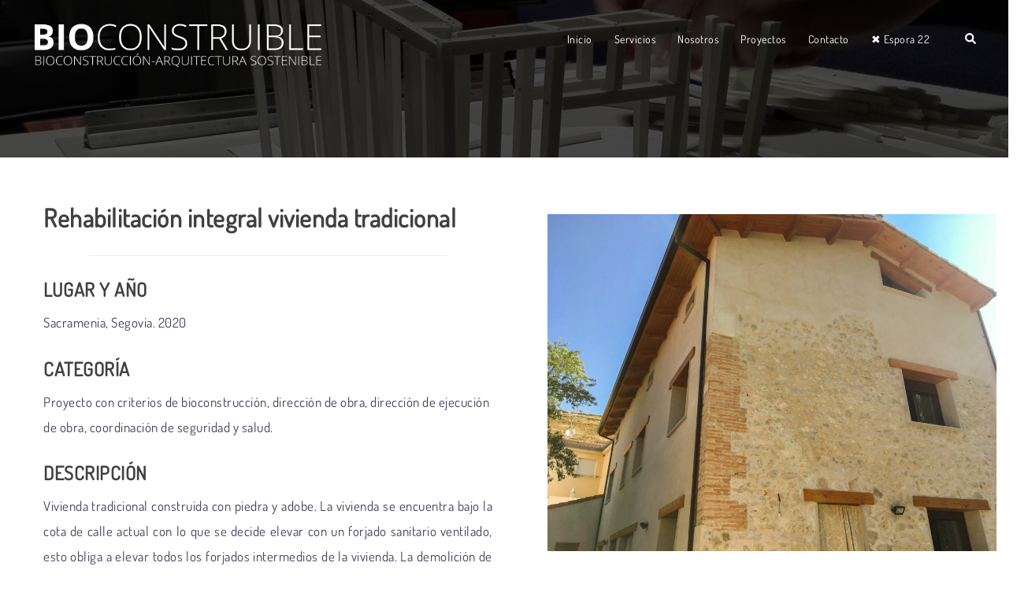

--- FILE ---
content_type: text/html; charset=UTF-8
request_url: https://www.bioconstruible.com/projects/borrador/
body_size: 85462
content:
<!DOCTYPE html>
<html dir="ltr" lang="es" prefix="og: https://ogp.me/ns#">
<head>
<meta charset="UTF-8">
<meta name="viewport" content="width=device-width, initial-scale=1">
<link rel="profile" href="http://gmpg.org/xfn/11">
<link rel="pingback" href="https://www.bioconstruible.com/xmlrpc.php">

<title>Rehabilitación integral vivienda tradicional - BIOCONSTRUIBLE</title>

		<!-- All in One SEO 4.5.4 - aioseo.com -->
		<meta name="description" content="LUGAR Y AÑO Sacramenia, Segovia. 2020 CATEGORÍA Proyecto con criterios de bioconstrucción, dirección de obra, dirección de ejecución de obra, coordinación de seguridad y salud. DESCRIPCIÓN Vivienda tradicional construida con piedra y adobe. La vivienda se encuentra bajo la cota de calle actual con lo que se decide elevar con un forjado sanitario ventilado, esto" />
		<meta name="robots" content="max-image-preview:large" />
		<meta name="google-site-verification" content="r5Pc7ItKp5rTlH9srFE11YRuBx5BTCYJ-j0g4mBx8qQ" />
		<link rel="canonical" href="https://www.bioconstruible.com/projects/borrador/" />
		<meta name="generator" content="All in One SEO (AIOSEO) 4.5.4" />
		<meta property="og:locale" content="es_ES" />
		<meta property="og:site_name" content="BIOCONSTRUIBLE - BIOCONSTRUCCIÓN - ARQUITECTURA SOSTENIBLE" />
		<meta property="og:type" content="article" />
		<meta property="og:title" content="Rehabilitación integral vivienda tradicional - BIOCONSTRUIBLE" />
		<meta property="og:description" content="LUGAR Y AÑO Sacramenia, Segovia. 2020 CATEGORÍA Proyecto con criterios de bioconstrucción, dirección de obra, dirección de ejecución de obra, coordinación de seguridad y salud. DESCRIPCIÓN Vivienda tradicional construida con piedra y adobe. La vivienda se encuentra bajo la cota de calle actual con lo que se decide elevar con un forjado sanitario ventilado, esto" />
		<meta property="og:url" content="https://www.bioconstruible.com/projects/borrador/" />
		<meta property="og:image" content="https://www.bioconstruible.com/wp-content/uploads/2023/07/logo1.jpg" />
		<meta property="og:image:secure_url" content="https://www.bioconstruible.com/wp-content/uploads/2023/07/logo1.jpg" />
		<meta property="og:image:width" content="955" />
		<meta property="og:image:height" content="171" />
		<meta property="article:published_time" content="2020-04-02T11:47:59+00:00" />
		<meta property="article:modified_time" content="2023-09-13T07:10:58+00:00" />
		<meta property="article:publisher" content="https://www.facebook.com/bioconstruible" />
		<meta name="twitter:card" content="summary_large_image" />
		<meta name="twitter:title" content="Rehabilitación integral vivienda tradicional - BIOCONSTRUIBLE" />
		<meta name="twitter:description" content="LUGAR Y AÑO Sacramenia, Segovia. 2020 CATEGORÍA Proyecto con criterios de bioconstrucción, dirección de obra, dirección de ejecución de obra, coordinación de seguridad y salud. DESCRIPCIÓN Vivienda tradicional construida con piedra y adobe. La vivienda se encuentra bajo la cota de calle actual con lo que se decide elevar con un forjado sanitario ventilado, esto" />
		<meta name="twitter:image" content="https://www.bioconstruible.com/wp-content/uploads/2023/07/logo1.jpg" />
		<script type="application/ld+json" class="aioseo-schema">
			{"@context":"https:\/\/schema.org","@graph":[{"@type":"BreadcrumbList","@id":"https:\/\/www.bioconstruible.com\/projects\/borrador\/#breadcrumblist","itemListElement":[{"@type":"ListItem","@id":"https:\/\/www.bioconstruible.com\/#listItem","position":1,"name":"Hogar","item":"https:\/\/www.bioconstruible.com\/","nextItem":"https:\/\/www.bioconstruible.com\/projects\/borrador\/#listItem"},{"@type":"ListItem","@id":"https:\/\/www.bioconstruible.com\/projects\/borrador\/#listItem","position":2,"name":"Rehabilitaci\u00f3n integral vivienda tradicional","previousItem":"https:\/\/www.bioconstruible.com\/#listItem"}]},{"@type":"Organization","@id":"https:\/\/www.bioconstruible.com\/#organization","name":"BIOCONSTRUIBLE","url":"https:\/\/www.bioconstruible.com\/","logo":{"@type":"ImageObject","url":"https:\/\/www.bioconstruible.com\/wp-content\/uploads\/2023\/07\/logo1.jpg","@id":"https:\/\/www.bioconstruible.com\/projects\/borrador\/#organizationLogo","width":955,"height":171},"image":{"@id":"https:\/\/www.bioconstruible.com\/#organizationLogo"},"sameAs":["https:\/\/www.facebook.com\/bioconstruible","https:\/\/www.instagram.com\/bioconstruible\/","https:\/\/www.youtube.com\/channel\/UC2wUkeetnint1ba2qVAj__A","https:\/\/www.linkedin.com\/in\/luispastorjimenez\/"]},{"@type":"WebPage","@id":"https:\/\/www.bioconstruible.com\/projects\/borrador\/#webpage","url":"https:\/\/www.bioconstruible.com\/projects\/borrador\/","name":"Rehabilitaci\u00f3n integral vivienda tradicional - BIOCONSTRUIBLE","description":"LUGAR Y A\u00d1O Sacramenia, Segovia. 2020 CATEGOR\u00cdA Proyecto con criterios de bioconstrucci\u00f3n, direcci\u00f3n de obra, direcci\u00f3n de ejecuci\u00f3n de obra, coordinaci\u00f3n de seguridad y salud. DESCRIPCI\u00d3N Vivienda tradicional construida con piedra y adobe. La vivienda se encuentra bajo la cota de calle actual con lo que se decide elevar con un forjado sanitario ventilado, esto","inLanguage":"es-ES","isPartOf":{"@id":"https:\/\/www.bioconstruible.com\/#website"},"breadcrumb":{"@id":"https:\/\/www.bioconstruible.com\/projects\/borrador\/#breadcrumblist"},"image":{"@type":"ImageObject","url":"https:\/\/www.bioconstruible.com\/wp-content\/uploads\/2021\/12\/Sacramenia12.jpg","@id":"https:\/\/www.bioconstruible.com\/projects\/borrador\/#mainImage","width":1500,"height":1000},"primaryImageOfPage":{"@id":"https:\/\/www.bioconstruible.com\/projects\/borrador\/#mainImage"},"datePublished":"2020-04-02T13:47:59+02:00","dateModified":"2023-09-13T09:10:58+02:00"},{"@type":"WebSite","@id":"https:\/\/www.bioconstruible.com\/#website","url":"https:\/\/www.bioconstruible.com\/","name":"BIOCONSTRUIBLE","description":"BIOCONSTRUCCI\u00d3N - ARQUITECTURA SOSTENIBLE","inLanguage":"es-ES","publisher":{"@id":"https:\/\/www.bioconstruible.com\/#organization"}}]}
		</script>
		<!-- All in One SEO -->

<link rel="alternate" type="application/rss+xml" title="BIOCONSTRUIBLE &raquo; Feed" href="https://www.bioconstruible.com/feed/" />
<link rel="alternate" type="application/rss+xml" title="BIOCONSTRUIBLE &raquo; Feed de los comentarios" href="https://www.bioconstruible.com/comments/feed/" />
<link rel='stylesheet' id='sydney-bootstrap-css' href='https://www.bioconstruible.com/wp-content/themes/sydney/css/bootstrap/bootstrap.min.css?ver=1' type='text/css' media='all' />
<link rel='stylesheet' id='wp-block-library-css' href='https://www.bioconstruible.com/wp-includes/css/dist/block-library/style.min.css?ver=6.4.7' type='text/css' media='all' />
<style id='classic-theme-styles-inline-css' type='text/css'>
/*! This file is auto-generated */
.wp-block-button__link{color:#fff;background-color:#32373c;border-radius:9999px;box-shadow:none;text-decoration:none;padding:calc(.667em + 2px) calc(1.333em + 2px);font-size:1.125em}.wp-block-file__button{background:#32373c;color:#fff;text-decoration:none}
</style>
<style id='global-styles-inline-css' type='text/css'>
body{--wp--preset--color--black: #000000;--wp--preset--color--cyan-bluish-gray: #abb8c3;--wp--preset--color--white: #ffffff;--wp--preset--color--pale-pink: #f78da7;--wp--preset--color--vivid-red: #cf2e2e;--wp--preset--color--luminous-vivid-orange: #ff6900;--wp--preset--color--luminous-vivid-amber: #fcb900;--wp--preset--color--light-green-cyan: #7bdcb5;--wp--preset--color--vivid-green-cyan: #00d084;--wp--preset--color--pale-cyan-blue: #8ed1fc;--wp--preset--color--vivid-cyan-blue: #0693e3;--wp--preset--color--vivid-purple: #9b51e0;--wp--preset--gradient--vivid-cyan-blue-to-vivid-purple: linear-gradient(135deg,rgba(6,147,227,1) 0%,rgb(155,81,224) 100%);--wp--preset--gradient--light-green-cyan-to-vivid-green-cyan: linear-gradient(135deg,rgb(122,220,180) 0%,rgb(0,208,130) 100%);--wp--preset--gradient--luminous-vivid-amber-to-luminous-vivid-orange: linear-gradient(135deg,rgba(252,185,0,1) 0%,rgba(255,105,0,1) 100%);--wp--preset--gradient--luminous-vivid-orange-to-vivid-red: linear-gradient(135deg,rgba(255,105,0,1) 0%,rgb(207,46,46) 100%);--wp--preset--gradient--very-light-gray-to-cyan-bluish-gray: linear-gradient(135deg,rgb(238,238,238) 0%,rgb(169,184,195) 100%);--wp--preset--gradient--cool-to-warm-spectrum: linear-gradient(135deg,rgb(74,234,220) 0%,rgb(151,120,209) 20%,rgb(207,42,186) 40%,rgb(238,44,130) 60%,rgb(251,105,98) 80%,rgb(254,248,76) 100%);--wp--preset--gradient--blush-light-purple: linear-gradient(135deg,rgb(255,206,236) 0%,rgb(152,150,240) 100%);--wp--preset--gradient--blush-bordeaux: linear-gradient(135deg,rgb(254,205,165) 0%,rgb(254,45,45) 50%,rgb(107,0,62) 100%);--wp--preset--gradient--luminous-dusk: linear-gradient(135deg,rgb(255,203,112) 0%,rgb(199,81,192) 50%,rgb(65,88,208) 100%);--wp--preset--gradient--pale-ocean: linear-gradient(135deg,rgb(255,245,203) 0%,rgb(182,227,212) 50%,rgb(51,167,181) 100%);--wp--preset--gradient--electric-grass: linear-gradient(135deg,rgb(202,248,128) 0%,rgb(113,206,126) 100%);--wp--preset--gradient--midnight: linear-gradient(135deg,rgb(2,3,129) 0%,rgb(40,116,252) 100%);--wp--preset--font-size--small: 13px;--wp--preset--font-size--medium: 20px;--wp--preset--font-size--large: 36px;--wp--preset--font-size--x-large: 42px;--wp--preset--spacing--20: 0.44rem;--wp--preset--spacing--30: 0.67rem;--wp--preset--spacing--40: 1rem;--wp--preset--spacing--50: 1.5rem;--wp--preset--spacing--60: 2.25rem;--wp--preset--spacing--70: 3.38rem;--wp--preset--spacing--80: 5.06rem;--wp--preset--shadow--natural: 6px 6px 9px rgba(0, 0, 0, 0.2);--wp--preset--shadow--deep: 12px 12px 50px rgba(0, 0, 0, 0.4);--wp--preset--shadow--sharp: 6px 6px 0px rgba(0, 0, 0, 0.2);--wp--preset--shadow--outlined: 6px 6px 0px -3px rgba(255, 255, 255, 1), 6px 6px rgba(0, 0, 0, 1);--wp--preset--shadow--crisp: 6px 6px 0px rgba(0, 0, 0, 1);}:where(.is-layout-flex){gap: 0.5em;}:where(.is-layout-grid){gap: 0.5em;}body .is-layout-flow > .alignleft{float: left;margin-inline-start: 0;margin-inline-end: 2em;}body .is-layout-flow > .alignright{float: right;margin-inline-start: 2em;margin-inline-end: 0;}body .is-layout-flow > .aligncenter{margin-left: auto !important;margin-right: auto !important;}body .is-layout-constrained > .alignleft{float: left;margin-inline-start: 0;margin-inline-end: 2em;}body .is-layout-constrained > .alignright{float: right;margin-inline-start: 2em;margin-inline-end: 0;}body .is-layout-constrained > .aligncenter{margin-left: auto !important;margin-right: auto !important;}body .is-layout-constrained > :where(:not(.alignleft):not(.alignright):not(.alignfull)){max-width: var(--wp--style--global--content-size);margin-left: auto !important;margin-right: auto !important;}body .is-layout-constrained > .alignwide{max-width: var(--wp--style--global--wide-size);}body .is-layout-flex{display: flex;}body .is-layout-flex{flex-wrap: wrap;align-items: center;}body .is-layout-flex > *{margin: 0;}body .is-layout-grid{display: grid;}body .is-layout-grid > *{margin: 0;}:where(.wp-block-columns.is-layout-flex){gap: 2em;}:where(.wp-block-columns.is-layout-grid){gap: 2em;}:where(.wp-block-post-template.is-layout-flex){gap: 1.25em;}:where(.wp-block-post-template.is-layout-grid){gap: 1.25em;}.has-black-color{color: var(--wp--preset--color--black) !important;}.has-cyan-bluish-gray-color{color: var(--wp--preset--color--cyan-bluish-gray) !important;}.has-white-color{color: var(--wp--preset--color--white) !important;}.has-pale-pink-color{color: var(--wp--preset--color--pale-pink) !important;}.has-vivid-red-color{color: var(--wp--preset--color--vivid-red) !important;}.has-luminous-vivid-orange-color{color: var(--wp--preset--color--luminous-vivid-orange) !important;}.has-luminous-vivid-amber-color{color: var(--wp--preset--color--luminous-vivid-amber) !important;}.has-light-green-cyan-color{color: var(--wp--preset--color--light-green-cyan) !important;}.has-vivid-green-cyan-color{color: var(--wp--preset--color--vivid-green-cyan) !important;}.has-pale-cyan-blue-color{color: var(--wp--preset--color--pale-cyan-blue) !important;}.has-vivid-cyan-blue-color{color: var(--wp--preset--color--vivid-cyan-blue) !important;}.has-vivid-purple-color{color: var(--wp--preset--color--vivid-purple) !important;}.has-black-background-color{background-color: var(--wp--preset--color--black) !important;}.has-cyan-bluish-gray-background-color{background-color: var(--wp--preset--color--cyan-bluish-gray) !important;}.has-white-background-color{background-color: var(--wp--preset--color--white) !important;}.has-pale-pink-background-color{background-color: var(--wp--preset--color--pale-pink) !important;}.has-vivid-red-background-color{background-color: var(--wp--preset--color--vivid-red) !important;}.has-luminous-vivid-orange-background-color{background-color: var(--wp--preset--color--luminous-vivid-orange) !important;}.has-luminous-vivid-amber-background-color{background-color: var(--wp--preset--color--luminous-vivid-amber) !important;}.has-light-green-cyan-background-color{background-color: var(--wp--preset--color--light-green-cyan) !important;}.has-vivid-green-cyan-background-color{background-color: var(--wp--preset--color--vivid-green-cyan) !important;}.has-pale-cyan-blue-background-color{background-color: var(--wp--preset--color--pale-cyan-blue) !important;}.has-vivid-cyan-blue-background-color{background-color: var(--wp--preset--color--vivid-cyan-blue) !important;}.has-vivid-purple-background-color{background-color: var(--wp--preset--color--vivid-purple) !important;}.has-black-border-color{border-color: var(--wp--preset--color--black) !important;}.has-cyan-bluish-gray-border-color{border-color: var(--wp--preset--color--cyan-bluish-gray) !important;}.has-white-border-color{border-color: var(--wp--preset--color--white) !important;}.has-pale-pink-border-color{border-color: var(--wp--preset--color--pale-pink) !important;}.has-vivid-red-border-color{border-color: var(--wp--preset--color--vivid-red) !important;}.has-luminous-vivid-orange-border-color{border-color: var(--wp--preset--color--luminous-vivid-orange) !important;}.has-luminous-vivid-amber-border-color{border-color: var(--wp--preset--color--luminous-vivid-amber) !important;}.has-light-green-cyan-border-color{border-color: var(--wp--preset--color--light-green-cyan) !important;}.has-vivid-green-cyan-border-color{border-color: var(--wp--preset--color--vivid-green-cyan) !important;}.has-pale-cyan-blue-border-color{border-color: var(--wp--preset--color--pale-cyan-blue) !important;}.has-vivid-cyan-blue-border-color{border-color: var(--wp--preset--color--vivid-cyan-blue) !important;}.has-vivid-purple-border-color{border-color: var(--wp--preset--color--vivid-purple) !important;}.has-vivid-cyan-blue-to-vivid-purple-gradient-background{background: var(--wp--preset--gradient--vivid-cyan-blue-to-vivid-purple) !important;}.has-light-green-cyan-to-vivid-green-cyan-gradient-background{background: var(--wp--preset--gradient--light-green-cyan-to-vivid-green-cyan) !important;}.has-luminous-vivid-amber-to-luminous-vivid-orange-gradient-background{background: var(--wp--preset--gradient--luminous-vivid-amber-to-luminous-vivid-orange) !important;}.has-luminous-vivid-orange-to-vivid-red-gradient-background{background: var(--wp--preset--gradient--luminous-vivid-orange-to-vivid-red) !important;}.has-very-light-gray-to-cyan-bluish-gray-gradient-background{background: var(--wp--preset--gradient--very-light-gray-to-cyan-bluish-gray) !important;}.has-cool-to-warm-spectrum-gradient-background{background: var(--wp--preset--gradient--cool-to-warm-spectrum) !important;}.has-blush-light-purple-gradient-background{background: var(--wp--preset--gradient--blush-light-purple) !important;}.has-blush-bordeaux-gradient-background{background: var(--wp--preset--gradient--blush-bordeaux) !important;}.has-luminous-dusk-gradient-background{background: var(--wp--preset--gradient--luminous-dusk) !important;}.has-pale-ocean-gradient-background{background: var(--wp--preset--gradient--pale-ocean) !important;}.has-electric-grass-gradient-background{background: var(--wp--preset--gradient--electric-grass) !important;}.has-midnight-gradient-background{background: var(--wp--preset--gradient--midnight) !important;}.has-small-font-size{font-size: var(--wp--preset--font-size--small) !important;}.has-medium-font-size{font-size: var(--wp--preset--font-size--medium) !important;}.has-large-font-size{font-size: var(--wp--preset--font-size--large) !important;}.has-x-large-font-size{font-size: var(--wp--preset--font-size--x-large) !important;}
.wp-block-navigation a:where(:not(.wp-element-button)){color: inherit;}
:where(.wp-block-post-template.is-layout-flex){gap: 1.25em;}:where(.wp-block-post-template.is-layout-grid){gap: 1.25em;}
:where(.wp-block-columns.is-layout-flex){gap: 2em;}:where(.wp-block-columns.is-layout-grid){gap: 2em;}
.wp-block-pullquote{font-size: 1.5em;line-height: 1.6;}
</style>
<link rel='stylesheet' id='siteorigin-panels-front-css' href='https://www.bioconstruible.com/wp-content/plugins/siteorigin-panels/css/front-flex.min.css?ver=2.29.9' type='text/css' media='all' />
<link rel='stylesheet' id='sow-social-media-buttons-flat-db254a1dce92-css' href='https://www.bioconstruible.com/wp-content/uploads/siteorigin-widgets/sow-social-media-buttons-flat-db254a1dce92.css?ver=6.4.7' type='text/css' media='all' />
<link rel='stylesheet' id='sydney-google-fonts-css' href='https://www.bioconstruible.com/wp-content/fonts/0dba14d1fab2bd08bfd438461a99a207.css' type='text/css' media='all' />
<link rel='stylesheet' id='sydney-style-css' href='https://www.bioconstruible.com/wp-content/themes/sydney/style.css?ver=20230821' type='text/css' media='all' />
<!--[if lte IE 9]>
<link rel='stylesheet' id='sydney-ie9-css' href='https://www.bioconstruible.com/wp-content/themes/sydney/css/ie9.css?ver=6.4.7' type='text/css' media='all' />
<![endif]-->
<link rel='stylesheet' id='sydney-siteorigin-css' href='https://www.bioconstruible.com/wp-content/themes/sydney/css/components/siteorigin.min.css?ver=20220824' type='text/css' media='all' />
<link rel='stylesheet' id='sydney-font-awesome-v5-css' href='https://www.bioconstruible.com/wp-content/themes/sydney/fonts/font-awesome-v5/all.min.css?ver=6.4.7' type='text/css' media='all' />
<link rel='stylesheet' id='sydney-style-min-css' href='https://www.bioconstruible.com/wp-content/themes/sydney/css/styles.min.css?ver=20240307' type='text/css' media='all' />
<style id='sydney-style-min-inline-css' type='text/css'>
.woocommerce ul.products li.product{text-align:center;}html{scroll-behavior:smooth;}.header-image{background-size:cover;}.header-image{height:200px;}:root{--sydney-global-color-1:#558487;--sydney-global-color-2:#b73d3d;--sydney-global-color-3:#233452;--sydney-global-color-4:#00102E;--sydney-global-color-5:#737C8C;--sydney-global-color-6:#00102E;--sydney-global-color-7:#F4F5F7;--sydney-global-color-8:#dbdbdb;--sydney-global-color-9:#ffffff;}.llms-student-dashboard .llms-button-secondary:hover,.llms-button-action:hover,.read-more-gt,.widget-area .widget_fp_social a,#mainnav ul li a:hover,.sydney_contact_info_widget span,.roll-team .team-content .name,.roll-team .team-item .team-pop .team-social li:hover a,.roll-infomation li.address:before,.roll-infomation li.phone:before,.roll-infomation li.email:before,.roll-testimonials .name,.roll-button.border,.roll-button:hover,.roll-icon-list .icon i,.roll-icon-list .content h3 a:hover,.roll-icon-box.white .content h3 a,.roll-icon-box .icon i,.roll-icon-box .content h3 a:hover,.switcher-container .switcher-icon a:focus,.go-top:hover,.hentry .meta-post a:hover,#mainnav > ul > li > a.active,#mainnav > ul > li > a:hover,button:hover,input[type="button"]:hover,input[type="reset"]:hover,input[type="submit"]:hover,.text-color,.social-menu-widget a,.social-menu-widget a:hover,.archive .team-social li a,a,h1 a,h2 a,h3 a,h4 a,h5 a,h6 a,.classic-alt .meta-post a,.single .hentry .meta-post a,.content-area.modern .hentry .meta-post span:before,.content-area.modern .post-cat{color:var(--sydney-global-color-1)}.llms-student-dashboard .llms-button-secondary,.llms-button-action,.woocommerce #respond input#submit,.woocommerce a.button,.woocommerce button.button,.woocommerce input.button,.project-filter li a.active,.project-filter li a:hover,.preloader .pre-bounce1,.preloader .pre-bounce2,.roll-team .team-item .team-pop,.roll-progress .progress-animate,.roll-socials li a:hover,.roll-project .project-item .project-pop,.roll-project .project-filter li.active,.roll-project .project-filter li:hover,.roll-button.light:hover,.roll-button.border:hover,.roll-button,.roll-icon-box.white .icon,.owl-theme .owl-controls .owl-page.active span,.owl-theme .owl-controls.clickable .owl-page:hover span,.go-top,.bottom .socials li:hover a,.sidebar .widget:before,.blog-pagination ul li.active,.blog-pagination ul li:hover a,.content-area .hentry:after,.text-slider .maintitle:after,.error-wrap #search-submit:hover,#mainnav .sub-menu li:hover > a,#mainnav ul li ul:after,button,input[type="button"],input[type="reset"],input[type="submit"],.panel-grid-cell .widget-title:after,.cart-amount{background-color:var(--sydney-global-color-1)}.llms-student-dashboard .llms-button-secondary,.llms-student-dashboard .llms-button-secondary:hover,.llms-button-action,.llms-button-action:hover,.roll-socials li a:hover,.roll-socials li a,.roll-button.light:hover,.roll-button.border,.roll-button,.roll-icon-list .icon,.roll-icon-box .icon,.owl-theme .owl-controls .owl-page span,.comment .comment-detail,.widget-tags .tag-list a:hover,.blog-pagination ul li,.error-wrap #search-submit:hover,textarea:focus,input[type="text"]:focus,input[type="password"]:focus,input[type="datetime"]:focus,input[type="datetime-local"]:focus,input[type="date"]:focus,input[type="month"]:focus,input[type="time"]:focus,input[type="week"]:focus,input[type="number"]:focus,input[type="email"]:focus,input[type="url"]:focus,input[type="search"]:focus,input[type="tel"]:focus,input[type="color"]:focus,button,input[type="button"],input[type="reset"],input[type="submit"],.archive .team-social li a{border-color:var(--sydney-global-color-1)}.sydney_contact_info_widget span{fill:var(--sydney-global-color-1);}.go-top:hover svg{stroke:var(--sydney-global-color-1);}.site-header.float-header{background-color:rgba(38,50,70,0.9);}@media only screen and (max-width:1024px){.site-header{background-color:#263246;}}#mainnav ul li a,#mainnav ul li::before{color:#ffffff}#mainnav .sub-menu li a{color:#ffffff}#mainnav .sub-menu li a{background:#263246}.text-slider .maintitle,.text-slider .subtitle{color:#ffffff}body{color:#47425d}#secondary{background-color:#ffffff}#secondary,#secondary a:not(.wp-block-button__link){color:#767676}.btn-menu .sydney-svg-icon{fill:#ffffff}#mainnav ul li a:hover,.main-header #mainnav .menu > li > a:hover{color:#cecc67}.overlay{background-color:#000000}.page-wrap{padding-top:10px;}.page-wrap{padding-bottom:10px;}@media only screen and (max-width:1025px){.mobile-slide{display:block;}.slide-item{background-image:none !important;}.header-slider{}.slide-item{height:auto !important;}.slide-inner{min-height:initial;}}.go-top.show{border-radius:2px;bottom:10px;}.go-top.position-right{right:20px;}.go-top.position-left{left:20px;}.go-top{background-color:;}.go-top:hover{background-color:;}.go-top{color:;}.go-top svg{stroke:;}.go-top:hover{color:;}.go-top:hover svg{stroke:;}.go-top .sydney-svg-icon,.go-top .sydney-svg-icon svg{width:16px;height:16px;}.go-top{padding:15px;}.site-info{border-top:0 solid rgba(255,255,255,0.1);}.footer-widgets-grid{gap:20px;}@media (min-width:992px){.footer-widgets-grid{padding-top:50px;padding-bottom:50px;}}@media (min-width:576px) and (max-width:991px){.footer-widgets-grid{padding-top:30px;padding-bottom:30px;}}@media (max-width:575px){.footer-widgets-grid{padding-top:20px;padding-bottom:20px;}}@media (min-width:992px){.sidebar-column .widget .widget-title{font-size:20px;}}@media (min-width:576px) and (max-width:991px){.sidebar-column .widget .widget-title{font-size:20px;}}@media (max-width:575px){.sidebar-column .widget .widget-title{font-size:15px;}}@media (min-width:992px){.footer-widgets{font-size:16px;}}@media (min-width:576px) and (max-width:991px){.footer-widgets{font-size:16px;}}@media (max-width:575px){.footer-widgets{font-size:16px;}}.footer-widgets{background-color:#E4DF61;}.sidebar-column .widget .widget-title{color:;}.sidebar-column .widget h1,.sidebar-column .widget h2,.sidebar-column .widget h3,.sidebar-column .widget h4,.sidebar-column .widget h5,.sidebar-column .widget h6{color:;}.sidebar-column .widget{color:#ffffff;}.sidebar-column .widget a{color:#ffffff;}.sidebar-column .widget a:hover{color:;}.site-footer{background-color:#1c1c1c;}.site-info,.site-info a{color:#ffffff;}.site-info .sydney-svg-icon svg{fill:#ffffff;}.site-info{padding-top:20px;padding-bottom:20px;}@media (min-width:992px){button,.roll-button,a.button,.wp-block-button__link,input[type="button"],input[type="reset"],input[type="submit"]{padding-top:12px;padding-bottom:12px;}}@media (min-width:576px) and (max-width:991px){button,.roll-button,a.button,.wp-block-button__link,input[type="button"],input[type="reset"],input[type="submit"]{padding-top:12px;padding-bottom:12px;}}@media (max-width:575px){button,.roll-button,a.button,.wp-block-button__link,input[type="button"],input[type="reset"],input[type="submit"]{padding-top:12px;padding-bottom:12px;}}@media (min-width:992px){button,.roll-button,a.button,.wp-block-button__link,input[type="button"],input[type="reset"],input[type="submit"]{padding-left:31px;padding-right:31px;}}@media (min-width:576px) and (max-width:991px){button,.roll-button,a.button,.wp-block-button__link,input[type="button"],input[type="reset"],input[type="submit"]{padding-left:35px;padding-right:35px;}}@media (max-width:575px){button,.roll-button,a.button,.wp-block-button__link,input[type="button"],input[type="reset"],input[type="submit"]{padding-left:35px;padding-right:35px;}}button,.roll-button,a.button,.wp-block-button__link,input[type="button"],input[type="reset"],input[type="submit"]{border-radius:2px;}@media (min-width:992px){button,.roll-button,a.button,.wp-block-button__link,input[type="button"],input[type="reset"],input[type="submit"]{font-size:14px;}}@media (min-width:576px) and (max-width:991px){button,.roll-button,a.button,.wp-block-button__link,input[type="button"],input[type="reset"],input[type="submit"]{font-size:14px;}}@media (max-width:575px){button,.roll-button,a.button,.wp-block-button__link,input[type="button"],input[type="reset"],input[type="submit"]{font-size:14px;}}button,.roll-button,a.button,.wp-block-button__link,input[type="button"],input[type="reset"],input[type="submit"]{text-transform:uppercase;}button,div.wpforms-container-full .wpforms-form input[type=submit],div.wpforms-container-full .wpforms-form button[type=submit],div.wpforms-container-full .wpforms-form .wpforms-page-button,.roll-button,a.button,.wp-block-button__link,input[type="button"],input[type="reset"],input[type="submit"]{background-color:;}button:hover,div.wpforms-container-full .wpforms-form input[type=submit]:hover,div.wpforms-container-full .wpforms-form button[type=submit]:hover,div.wpforms-container-full .wpforms-form .wpforms-page-button:hover,.roll-button:hover,a.button:hover,.wp-block-button__link:hover,input[type="button"]:hover,input[type="reset"]:hover,input[type="submit"]:hover{background-color:;}button,div.wpforms-container-full .wpforms-form input[type=submit],div.wpforms-container-full .wpforms-form button[type=submit],div.wpforms-container-full .wpforms-form .wpforms-page-button,.checkout-button.button,a.button,.wp-block-button__link,input[type="button"],input[type="reset"],input[type="submit"]{color:;}button:hover,div.wpforms-container-full .wpforms-form input[type=submit]:hover,div.wpforms-container-full .wpforms-form button[type=submit]:hover,div.wpforms-container-full .wpforms-form .wpforms-page-button:hover,.roll-button:hover,a.button:hover,.wp-block-button__link:hover,input[type="button"]:hover,input[type="reset"]:hover,input[type="submit"]:hover{color:;}.is-style-outline .wp-block-button__link,div.wpforms-container-full .wpforms-form input[type=submit],div.wpforms-container-full .wpforms-form button[type=submit],div.wpforms-container-full .wpforms-form .wpforms-page-button,.roll-button,.wp-block-button__link.is-style-outline,button,a.button,.wp-block-button__link,input[type="button"],input[type="reset"],input[type="submit"]{border-color:;}button:hover,div.wpforms-container-full .wpforms-form input[type=submit]:hover,div.wpforms-container-full .wpforms-form button[type=submit]:hover,div.wpforms-container-full .wpforms-form .wpforms-page-button:hover,.roll-button:hover,a.button:hover,.wp-block-button__link:hover,input[type="button"]:hover,input[type="reset"]:hover,input[type="submit"]:hover{border-color:;}.posts-layout .list-image{width:30%;}.posts-layout .list-content{width:70%;}.content-area:not(.layout4):not(.layout6) .posts-layout .entry-thumb{margin:0 0 24px 0;}.layout4 .entry-thumb,.layout6 .entry-thumb{margin:0 24px 0 0;}.layout6 article:nth-of-type(even) .list-image .entry-thumb{margin:0 0 0 24px;}.posts-layout .entry-header{margin-bottom:24px;}.posts-layout .entry-meta.below-excerpt{margin:15px 0 0;}.posts-layout .entry-meta.above-title{margin:0 0 15px;}.single .entry-header .entry-title{color:;}.single .entry-header .entry-meta,.single .entry-header .entry-meta a{color:;}@media (min-width:992px){.single .entry-meta{font-size:12px;}}@media (min-width:576px) and (max-width:991px){.single .entry-meta{font-size:12px;}}@media (max-width:575px){.single .entry-meta{font-size:12px;}}@media (min-width:992px){.single .entry-header .entry-title{font-size:20px;}}@media (min-width:576px) and (max-width:991px){.single .entry-header .entry-title{font-size:32px;}}@media (max-width:575px){.single .entry-header .entry-title{font-size:32px;}}.posts-layout .entry-post{color:#233452;}.posts-layout .entry-title a{color:#00102E;}.posts-layout .author,.posts-layout .entry-meta a{color:#737C8C;}@media (min-width:992px){.posts-layout .entry-post{font-size:16px;}}@media (min-width:576px) and (max-width:991px){.posts-layout .entry-post{font-size:16px;}}@media (max-width:575px){.posts-layout .entry-post{font-size:16px;}}@media (min-width:992px){.posts-layout .entry-meta{font-size:12px;}}@media (min-width:576px) and (max-width:991px){.posts-layout .entry-meta{font-size:12px;}}@media (max-width:575px){.posts-layout .entry-meta{font-size:12px;}}@media (min-width:992px){.posts-layout .entry-title{font-size:32px;}}@media (min-width:576px) and (max-width:991px){.posts-layout .entry-title{font-size:32px;}}@media (max-width:575px){.posts-layout .entry-title{font-size:32px;}}.single .entry-header{margin-bottom:40px;}.single .entry-thumb{margin-bottom:40px;}.single .entry-meta-above{margin-bottom:24px;}.single .entry-meta-below{margin-top:24px;}@media (min-width:992px){.custom-logo-link img{max-width:70px;}}@media (min-width:576px) and (max-width:991px){.custom-logo-link img{max-width:100px;}}@media (max-width:575px){.custom-logo-link img{max-width:100px;}}.main-header,.bottom-header-row{border-bottom:0 solid rgba(255,255,255,0.1);}.header_layout_3,.header_layout_4,.header_layout_5{border-bottom:1px solid rgba(255,255,255,0.1);}.main-header,.header-search-form{background-color:rgba(59,70,88,0.9);}.main-header.sticky-active{background-color:;}.main-header .site-title a,.main-header .site-description,.main-header #mainnav .menu > li > a,#mainnav .nav-menu > li > a,.main-header .header-contact a{color:;}.main-header .sydney-svg-icon svg,.main-header .dropdown-symbol .sydney-svg-icon svg{fill:;}.sticky-active .main-header .site-title a,.sticky-active .main-header .site-description,.sticky-active .main-header #mainnav .menu > li > a,.sticky-active .main-header .header-contact a,.sticky-active .main-header .logout-link,.sticky-active .main-header .html-item,.sticky-active .main-header .sydney-login-toggle{color:;}.sticky-active .main-header .sydney-svg-icon svg,.sticky-active .main-header .dropdown-symbol .sydney-svg-icon svg{fill:;}.bottom-header-row{background-color:;}.bottom-header-row,.bottom-header-row .header-contact a,.bottom-header-row #mainnav .menu > li > a{color:;}.bottom-header-row #mainnav .menu > li > a:hover{color:;}.bottom-header-row .header-item svg,.dropdown-symbol .sydney-svg-icon svg{fill:;}.main-header .main-header-inner,.main-header .top-header-row{padding-top:15px;padding-bottom:15px;}.bottom-header-inner{padding-top:15px;padding-bottom:15px;}.bottom-header-row #mainnav ul ul li,.main-header #mainnav ul ul li{background-color:;}.bottom-header-row #mainnav ul ul li a,.bottom-header-row #mainnav ul ul li:hover a,.main-header #mainnav ul ul li:hover a,.main-header #mainnav ul ul li a{color:;}.bottom-header-row #mainnav ul ul li svg,.main-header #mainnav ul ul li svg{fill:;}#mainnav .sub-menu li:hover>a,.main-header #mainnav ul ul li:hover>a{color:;}.main-header-cart .count-number{color:;}.main-header-cart .widget_shopping_cart .widgettitle:after,.main-header-cart .widget_shopping_cart .woocommerce-mini-cart__buttons:before{background-color:rgba(33,33,33,0.9);}.sydney-offcanvas-menu .mainnav ul li,.mobile-header-item.offcanvas-items,.mobile-header-item.offcanvas-items .social-profile{text-align:left;}.sydney-offcanvas-menu #mainnav ul ul a{color:;}.sydney-offcanvas-menu #mainnav > div > ul > li > a{font-size:18px;}.sydney-offcanvas-menu #mainnav ul ul li a{font-size:16px;}.sydney-offcanvas-menu .mainnav a{padding:10px 0;}#masthead-mobile{background-color:;}#masthead-mobile .site-description,#masthead-mobile a:not(.button){color:;}#masthead-mobile svg{fill:;}.mobile-header{padding-top:15px;padding-bottom:15px;}.sydney-offcanvas-menu{background-color:;}.offcanvas-header-custom-text,.sydney-offcanvas-menu,.sydney-offcanvas-menu #mainnav a:not(.button),.sydney-offcanvas-menu a:not(.button){color:#ffffff;}.sydney-offcanvas-menu svg,.sydney-offcanvas-menu .dropdown-symbol .sydney-svg-icon svg{fill:#ffffff;}@media (min-width:992px){.site-logo{max-height:70px;}}@media (min-width:576px) and (max-width:991px){.site-logo{max-height:100px;}}@media (max-width:575px){.site-logo{max-height:100px;}}.site-title a,.site-title a:visited,.main-header .site-title a,.main-header .site-title a:visited{color:}.site-description,.main-header .site-description{color:}@media (min-width:992px){.site-title{font-size:30px;}}@media (min-width:576px) and (max-width:991px){.site-title{font-size:24px;}}@media (max-width:575px){.site-title{font-size:20px;}}@media (min-width:992px){.site-description{font-size:15px;}}@media (min-width:576px) and (max-width:991px){.site-description{font-size:16px;}}@media (max-width:575px){.site-description{font-size:16px;}}body{font-family:Dosis,sans-serif;font-weight:regular;}h1,h2,h3,h4,h5,h6,.site-title{font-family:Dosis,sans-serif;font-weight:regular;}#mainnav > div > ul > li > a{text-transform:;}@media (min-width:992px){#mainnav > div > ul > li{font-size:14px;}}@media (min-width:576px) and (max-width:991px){#mainnav > div > ul > li{font-size:14px;}}@media (max-width:575px){#mainnav > div > ul > li{font-size:14px;}}@media (min-width:992px){.header-item{font-size:14px;}}@media (min-width:576px) and (max-width:991px){.header-item{font-size:14px;}}@media (max-width:575px){.header-item{font-size:14px;}}h1,h2,h3,h4,h5,h6,.site-title{text-decoration:none;text-transform:none;font-style:normal;line-height:1.2;letter-spacing:px;}@media (min-width:992px){h1:not(.site-title){font-size:32px;}}@media (min-width:576px) and (max-width:991px){h1:not(.site-title){font-size:28px;}}@media (max-width:575px){h1:not(.site-title){font-size:20px;}}@media (min-width:992px){h2{font-size:24px;}}@media (min-width:576px) and (max-width:991px){h2{font-size:28px;}}@media (max-width:575px){h2{font-size:20px;}}@media (min-width:992px){h3{font-size:20px;}}@media (min-width:576px) and (max-width:991px){h3{font-size:19px;}}@media (max-width:575px){h3{font-size:15px;}}@media (min-width:992px){h4{font-size:20px;}}@media (min-width:576px) and (max-width:991px){h4{font-size:20px;}}@media (max-width:575px){h4{font-size:15px;}}@media (min-width:992px){h5{font-size:20px;}}@media (min-width:576px) and (max-width:991px){h5{font-size:20px;}}@media (max-width:575px){h5{font-size:14px;}}@media (min-width:992px){h6{font-size:16px;}}@media (min-width:576px) and (max-width:991px){h6{font-size:14px;}}@media (max-width:575px){h6{font-size:12px;}}p,.posts-layout .entry-post{text-decoration:}body,.posts-layout .entry-post{text-transform:;font-style:;line-height:1.9;letter-spacing:.5px;}@media (min-width:992px){body{font-size:17px;}}@media (min-width:576px) and (max-width:991px){body{font-size:14px;}}@media (max-width:575px){body{font-size:15px;}}@media (min-width:992px){.woocommerce div.product .product-gallery-summary .entry-title{font-size:32px;}}@media (min-width:576px) and (max-width:991px){.woocommerce div.product .product-gallery-summary .entry-title{font-size:32px;}}@media (max-width:575px){.woocommerce div.product .product-gallery-summary .entry-title{font-size:32px;}}@media (min-width:992px){.woocommerce div.product .product-gallery-summary .price .amount{font-size:24px;}}@media (min-width:576px) and (max-width:991px){.woocommerce div.product .product-gallery-summary .price .amount{font-size:24px;}}@media (max-width:575px){.woocommerce div.product .product-gallery-summary .price .amount{font-size:24px;}}.woocommerce ul.products li.product .col-md-7 > *,.woocommerce ul.products li.product .col-md-8 > *,.woocommerce ul.products li.product > *{margin-bottom:12px;}.wc-block-grid__product-onsale,span.onsale{border-radius:0;top:20px!important;left:20px!important;}.wc-block-grid__product-onsale,.products span.onsale{left:auto!important;right:20px;}.wc-block-grid__product-onsale,span.onsale{color:;}.wc-block-grid__product-onsale,span.onsale{background-color:;}ul.wc-block-grid__products li.wc-block-grid__product .wc-block-grid__product-title,ul.wc-block-grid__products li.wc-block-grid__product .woocommerce-loop-product__title,ul.wc-block-grid__products li.product .wc-block-grid__product-title,ul.wc-block-grid__products li.product .woocommerce-loop-product__title,ul.products li.wc-block-grid__product .wc-block-grid__product-title,ul.products li.wc-block-grid__product .woocommerce-loop-product__title,ul.products li.product .wc-block-grid__product-title,ul.products li.product .woocommerce-loop-product__title,ul.products li.product .woocommerce-loop-category__title,.woocommerce-loop-product__title .botiga-wc-loop-product__title{color:;}a.wc-forward:not(.checkout-button){color:;}a.wc-forward:not(.checkout-button):hover{color:;}.woocommerce-pagination li .page-numbers:hover{color:;}.woocommerce-sorting-wrapper{border-color:rgba(33,33,33,0.9);}ul.products li.product-category .woocommerce-loop-category__title{text-align:center;}ul.products li.product-category > a,ul.products li.product-category > a > img{border-radius:0;}.entry-content a:not(.button):not(.elementor-button-link):not(.wp-block-button__link){color:;}.entry-content a:not(.button):not(.elementor-button-link):not(.wp-block-button__link):hover{color:;}h1{color:#343131;}h2{color:#343131;}h3{color:;}h4{color:;}h5{color:;}h6{color:;}div.wpforms-container-full .wpforms-form input[type=date],div.wpforms-container-full .wpforms-form input[type=datetime],div.wpforms-container-full .wpforms-form input[type=datetime-local],div.wpforms-container-full .wpforms-form input[type=email],div.wpforms-container-full .wpforms-form input[type=month],div.wpforms-container-full .wpforms-form input[type=number],div.wpforms-container-full .wpforms-form input[type=password],div.wpforms-container-full .wpforms-form input[type=range],div.wpforms-container-full .wpforms-form input[type=search],div.wpforms-container-full .wpforms-form input[type=tel],div.wpforms-container-full .wpforms-form input[type=text],div.wpforms-container-full .wpforms-form input[type=time],div.wpforms-container-full .wpforms-form input[type=url],div.wpforms-container-full .wpforms-form input[type=week],div.wpforms-container-full .wpforms-form select,div.wpforms-container-full .wpforms-form textarea,input[type="text"],input[type="email"],input[type="url"],input[type="password"],input[type="search"],input[type="number"],input[type="tel"],input[type="range"],input[type="date"],input[type="month"],input[type="week"],input[type="time"],input[type="datetime"],input[type="datetime-local"],input[type="color"],textarea,select,.woocommerce .select2-container .select2-selection--single,.woocommerce-page .select2-container .select2-selection--single,input[type="text"]:focus,input[type="email"]:focus,input[type="url"]:focus,input[type="password"]:focus,input[type="search"]:focus,input[type="number"]:focus,input[type="tel"]:focus,input[type="range"]:focus,input[type="date"]:focus,input[type="month"]:focus,input[type="week"]:focus,input[type="time"]:focus,input[type="datetime"]:focus,input[type="datetime-local"]:focus,input[type="color"]:focus,textarea:focus,select:focus,.woocommerce .select2-container .select2-selection--single:focus,.woocommerce-page .select2-container .select2-selection--single:focus,.select2-container--default .select2-selection--single .select2-selection__rendered,.wp-block-search .wp-block-search__input,.wp-block-search .wp-block-search__input:focus{color:;}div.wpforms-container-full .wpforms-form input[type=date],div.wpforms-container-full .wpforms-form input[type=datetime],div.wpforms-container-full .wpforms-form input[type=datetime-local],div.wpforms-container-full .wpforms-form input[type=email],div.wpforms-container-full .wpforms-form input[type=month],div.wpforms-container-full .wpforms-form input[type=number],div.wpforms-container-full .wpforms-form input[type=password],div.wpforms-container-full .wpforms-form input[type=range],div.wpforms-container-full .wpforms-form input[type=search],div.wpforms-container-full .wpforms-form input[type=tel],div.wpforms-container-full .wpforms-form input[type=text],div.wpforms-container-full .wpforms-form input[type=time],div.wpforms-container-full .wpforms-form input[type=url],div.wpforms-container-full .wpforms-form input[type=week],div.wpforms-container-full .wpforms-form select,div.wpforms-container-full .wpforms-form textarea,input[type="text"],input[type="email"],input[type="url"],input[type="password"],input[type="search"],input[type="number"],input[type="tel"],input[type="range"],input[type="date"],input[type="month"],input[type="week"],input[type="time"],input[type="datetime"],input[type="datetime-local"],input[type="color"],textarea,select,.woocommerce .select2-container .select2-selection--single,.woocommerce-page .select2-container .select2-selection--single,.woocommerce-cart .woocommerce-cart-form .actions .coupon input[type="text"]{background-color:;}div.wpforms-container-full .wpforms-form input[type=date],div.wpforms-container-full .wpforms-form input[type=datetime],div.wpforms-container-full .wpforms-form input[type=datetime-local],div.wpforms-container-full .wpforms-form input[type=email],div.wpforms-container-full .wpforms-form input[type=month],div.wpforms-container-full .wpforms-form input[type=number],div.wpforms-container-full .wpforms-form input[type=password],div.wpforms-container-full .wpforms-form input[type=range],div.wpforms-container-full .wpforms-form input[type=search],div.wpforms-container-full .wpforms-form input[type=tel],div.wpforms-container-full .wpforms-form input[type=text],div.wpforms-container-full .wpforms-form input[type=time],div.wpforms-container-full .wpforms-form input[type=url],div.wpforms-container-full .wpforms-form input[type=week],div.wpforms-container-full .wpforms-form select,div.wpforms-container-full .wpforms-form textarea,input[type="text"],input[type="email"],input[type="url"],input[type="password"],input[type="search"],input[type="number"],input[type="tel"],input[type="range"],input[type="date"],input[type="month"],input[type="week"],input[type="time"],input[type="datetime"],input[type="datetime-local"],input[type="color"],textarea,select,.woocommerce .select2-container .select2-selection--single,.woocommerce-page .select2-container .select2-selection--single,.woocommerce-account fieldset,.woocommerce-account .woocommerce-form-login,.woocommerce-account .woocommerce-form-register,.woocommerce-cart .woocommerce-cart-form .actions .coupon input[type="text"],.wp-block-search .wp-block-search__input{border-color:;}input::placeholder{color:;opacity:1;}input:-ms-input-placeholder{color:;}input::-ms-input-placeholder{color:;}
</style>
<script type="text/javascript" src="https://www.bioconstruible.com/wp-includes/js/jquery/jquery.min.js?ver=3.7.1" id="jquery-core-js"></script>
<script type="text/javascript" src="https://www.bioconstruible.com/wp-includes/js/jquery/jquery-migrate.min.js?ver=3.4.1" id="jquery-migrate-js"></script>
<link rel="https://api.w.org/" href="https://www.bioconstruible.com/wp-json/" /><link rel="EditURI" type="application/rsd+xml" title="RSD" href="https://www.bioconstruible.com/xmlrpc.php?rsd" />
<meta name="generator" content="WordPress 6.4.7" />
<link rel='shortlink' href='https://www.bioconstruible.com/?p=1776' />
<link rel="alternate" type="application/json+oembed" href="https://www.bioconstruible.com/wp-json/oembed/1.0/embed?url=https%3A%2F%2Fwww.bioconstruible.com%2Fprojects%2Fborrador%2F" />
<link rel="alternate" type="text/xml+oembed" href="https://www.bioconstruible.com/wp-json/oembed/1.0/embed?url=https%3A%2F%2Fwww.bioconstruible.com%2Fprojects%2Fborrador%2F&#038;format=xml" />
			<style>
				.sydney-svg-icon {
					display: inline-block;
					width: 16px;
					height: 16px;
					vertical-align: middle;
					line-height: 1;
				}
				.team-item .team-social li .sydney-svg-icon {
					width: 14px;
				}
				.roll-team:not(.style1) .team-item .team-social li .sydney-svg-icon {
					fill: #fff;
				}
				.team-item .team-social li:hover .sydney-svg-icon {
					fill: #000;
				}
				.team_hover_edits .team-social li a .sydney-svg-icon {
					fill: #000;
				}
				.team_hover_edits .team-social li:hover a .sydney-svg-icon {
					fill: #fff;
				}	
				.single-sydney-projects .entry-thumb {
					text-align: left;
				}	

			</style>
			<style type="text/css">
		.header-image {
			background-image: url(https://www.bioconstruible.com/wp-content/uploads/2017/05/cropped-IMG_20151029_205511-1-e1528964450656.jpg);
			display: block;
		}
		@media only screen and (max-width: 1024px) {
			.header-inner {
				display: block;
			}
			.header-image {
				background-image: none;
				height: auto !important;
			}		
		}
	</style>
	<style media="all" id="siteorigin-panels-layouts-head">/* Layout 1776 */ #pgc-1776-0-0 , #pgc-1776-0-1 { width:50%;width:calc(50% - ( 0.5 * 30px ) ) } #pl-1776 .so-panel , #pl-1776 .so-panel:last-of-type { margin-bottom:0px } #pg-1776-0> .panel-row-style { padding:5px;min-height:100vh } #pg-1776-0.panel-has-style > .panel-row-style, #pg-1776-0.panel-no-style { -webkit-align-items:flex-start;align-items:flex-start } #pgc-1776-0-0 , #pgc-1776-0-1 { align-self:auto } @media (max-width:780px){ #pg-1776-0.panel-no-style, #pg-1776-0.panel-has-style > .panel-row-style, #pg-1776-0 { -webkit-flex-direction:column;-ms-flex-direction:column;flex-direction:column } #pg-1776-0 > .panel-grid-cell , #pg-1776-0 > .panel-row-style > .panel-grid-cell { width:100%;margin-right:0 } #pgc-1776-0-0 , #pl-1776 .panel-grid .panel-grid-cell-mobile-last { margin-bottom:0px } #pl-1776 .panel-grid-cell { padding:0 } #pl-1776 .panel-grid .panel-grid-cell-empty { display:none }  } </style><link rel="icon" href="https://www.bioconstruible.com/wp-content/uploads/2023/07/cropped-logo1-32x32.jpg" sizes="32x32" />
<link rel="icon" href="https://www.bioconstruible.com/wp-content/uploads/2023/07/cropped-logo1-192x192.jpg" sizes="192x192" />
<link rel="apple-touch-icon" href="https://www.bioconstruible.com/wp-content/uploads/2023/07/cropped-logo1-180x180.jpg" />
<meta name="msapplication-TileImage" content="https://www.bioconstruible.com/wp-content/uploads/2023/07/cropped-logo1-270x270.jpg" />
		<style type="text/css" id="wp-custom-css">
			/*página proyectos marzo24*/
.roll-project.fullwidth .project-item {
    width: 30%;
    margin: 1%;
}
img.attachment-sydney-mas-thumb.size-sydney-mas-thumb.wp-post-image {
    border-radius: 25px;
}
.roll-project .project-item:hover .project-pop {
    border-radius: 25px;
}
.project-filter li {
    background-color: transparent;
}
.project-filter li a {
    font-size: 15px;
}




/**/
.sow-icon-image {
background-size: cover!important;
border-radius: 25px;
}
.sow-features-feature.sow-icon-container-position-top:hover {
    background: #65c4c733;
    transition: .5s;
    border-radius: 25px;
}
/**/
h1.title-post.entry-title {
    display: none;
}
.oc {display:none!important;}



h1, h2, h3, h4, h5, h6 {
color: #263246;
}
/*página proyectos filtro*/
img.attachment-sow-blog-portfolio.size-sow-blog-portfolio.wp-post-image{
border-radius: 25px;
}
article.projects:hover {
    background: #65c4c733;
    transition: .5s;
    border-radius: 25px;
}

/* Header edits */
#mainnav .current-menu-item {
	border-bottom: 2px solid #D83A3A;
}

#mainnav li {
padding: 0 2px;
margin: 0 12px;
}

.site-header {
border-bottom: 1px solid rgba(255,255,255,0.1);
}

/* Skills edits */

.skills_percentage_fix .elementor-progress-wrapper {
	overflow: visible !important;
}

.skills_percentage_fix .elementor-progress-percentage {
	margin-top: -20px;
	padding-right: 0;
}

/* Icons edits */

.center_icons_fix .elementor-icon-box-wrapper {
align-items: center !important;
}

.center_icons_fix .elementor-icon-box-title {
	line-height: 60px;
margin-bottom: 15px !important;
}

/* Our work edits */

.our_work li a {
	color: #263246;
padding: 0 2px;
margin: 0 8px;
}

.our_work li a:hover, .our_work .active {
	color: #263246;
		border-bottom: 2px solid #D83A3A;
}

.our_work li a {
		border-bottom: 2px solid transparent;
}

.our_work li a.active {
		color: #263246;
}

.our_work li {
	background-color: transparent;
}

.our_work .roll-project.fullwidth .project-item {
width: 30%;
margin: 15px;
}

.our_work .project-title span {
position: absolute;
bottom: 0;
background-color: #fff;
width: 89%;
padding: 18px 25px;
text-align: left;
margin: 0 0 20px 20px;
}

.our_work .project-pop {
	background-color: transparent !important;
}

/* Testimonials */
.test_add_quote .fa {
display: block;
text-align: center;
font-size: 4em;
color: rgba(255,255,255,0.3) !important;
	margin-bottom: 30px;
}

.test_add_quote .avatar {
width: 80px;
border: 5px solid rgba(255,255,255,0.7);
}

.test_add_quote .testimonial-position:before {
	content: '-';
	margin: 0 5px;
}

.test_add_quote .testimonial-position {
	display: inline-block !important;
text-align: left;
	width: 51%;
}

.test_add_quote .testimonial-name {
text-align: right;
float: left;
width: 49%;
}

.test_add_quote .owl-theme .owl-controls .owl-page span {
background-color: rgba(255,255,255,0.3);
	border-color: transparent;
}

.test_add_quote .owl-theme .owl-controls .owl-page.active span {
background-color: #fff;
width: 40px;
	border-radius: 4px;
}

/* Team edits */
.team_hover_edits .team-pop .name, .team_hover_edits .team-pop .pos {
	display: none;
}

.team_hover_edits .team-pop .name, .team_hover_edits .team-pop .team-info {
top: 80% !important;
}

.team_hover_edits .team-pop .name, .team_hover_edits .team-pop {
	background-color: transparent !important;
}

.team_hover_edits .team-social li a {
color: #000;
margin-left: 10px;
height: 40px;
width: 40px;
border: none;
background-color: #fff;
border-radius: 0;
	line-height: 42px;
}

.team_hover_edits .team-pop .team-social li:hover a {
	color: #fff !important;
background-color: #D83A3A;
}

.team_hover_edits .avatar {
	box-shadow: 0px 11px 40px 0px rgba(79,118,157,0.1);
}

.team_hover_edits .team-item {
	padding: 0 25px 0 0 !important;
}

/* latest_news */
.latest_news .roll-button {	border: none !important;
	border-color: transparent !important;
}

/* footer */
.footer-widgets {
padding: 72px 0 62px;
}

#sidebar-footer {
	font-size: 14px;
}

#media_image-3 {
	margin-bottom: 47px;
}

#text-3 {
	font-size: 14px;
	padding: 0;
}

#sidebar-footer .col-md-3:first-child {
width: 338px;
padding: 0;
margin-right: 90px;
}

#sidebar-footer .col-md-3 {
	width: 18%;
}

#sidebar-footer .widget-title {
color: #fff;
text-transform: none;
font-size: 20px;
margin: 0 0 17px 0;
}

#sidebar-footer .widget-title:after {
content: '';
display: block;
width: 50px;
height: 3px;
background-color: #D83A3A;
margin-top: 17px;
}

#sidebar-footer .col-md-3:last-child {
width: 300px;
}

/* Blog edits */
#secondary #recent-posts-2 ul li {
	padding: 20px 0;
border-bottom: 1px solid rgba(0,0,0,0.1);
}

#secondary #recent-posts-2 ul li:last-child {
border-bottom: none;
}

#secondary #recent-posts-2 ul li a {
	font-size: 16px;
line-height: 24px;
color: #263246;
display: block;
margin-bottom: 10px;
}

#secondary #recent-posts-2 ul li span {
color: #868990;
font-size: 13px;
}

#secondary #categories-2 ul li, #secondary #archives-2 ul li {
	padding: 0;
font-size: 16px;
line-height: 40px;
color: #868990;
font-weight: bold;
}

#secondary .tagcloud a {
	font-size: 13px !important;
background-color: #F2F2F2;
padding: 7px 16px;
margin: 2px;
	display: inline-block;
	word-break: keep-all;
}

input[type="text"], input[type="email"] {
color: #868990;
background-color: #fff;
border: 1px solid rgba(0,0,0,0.1);
height: 42px;
padding: 13px 20px;
}

input[type="submit"] {
	width: 100%;
}

/* Contact Us*/

#contact_us_form input::placeholder, textarea::placeholder {
	color: #263246;
}

#contact_three_fields {
background-color: #FAFAFA;
border: 1px solid #e5e5e5;
height: 50px;
padding: 15px 27px;
		margin: 0 0 30px 0;
	width: 31.5%;
}

span.YourEmail > input {
	margin: 0 31px 30px 31px !important;
}

#contact_message {
	color: #263246;
background-color: #FAFAFA;
border: 1px solid #e5e5e5;
padding: 15px 27px;
margin: 0 0 30px 0;
	width: 100%;
}

#contact_submit {
	width: auto;
	padding: 15px 33px;
	font-size: 14px;
}

#contact_us_form {
	text-align: center;
}

/* Mobile edits */

@media (max-width: 768px) {
	.our_work .roll-project.fullwidth .project-item {		
		width: 45.5%;
}
	
#sidebar-footer .col-md-3:first-child {
width: 45%;
margin-right: 70px;
float: left;
}
	
#sidebar-footer .col-md-3 {
width: 45%;
float: left;
}
	
	#contact_three_fields, #contact_message {
margin: 0 30px 30px;
		width: 90%;
}
}

@media (max-width: 479px) {
.our_work .roll-project.fullwidth .project-item {		
		width: 93% !important;
}
	
.team_hover_edits .team-item {
padding: 0 !important;
}
	
#sidebar-footer .col-md-3:first-child {
width: 100%;
margin-right: 0;
}
	
#sidebar-footer .col-md-3 {
width: 100%;
}
	
#sidebar-footer .col-md-3:last-child {
width: 100%;
}
	
	#contact_three_fields, #contact_message {
		width: 85%;
}
	
.contact_iconed_list .elementor-icon-box-icon {
float: left;
margin-right: 15px !important;
}
}		</style>
		</head>

<body class="projects-template projects-template-post-templates projects-template-post_nosidebar projects-template-post-templatespost_nosidebar-php single single-projects postid-1776 siteorigin-panels siteorigin-panels-before-js menu-inline transparent-header" >

<span id="toptarget"></span>

	<div class="preloader">
	    <div class="spinner">
	        <div class="pre-bounce1"></div>
	        <div class="pre-bounce2"></div>
	    </div>
	</div>
	

<div id="page" class="hfeed site">
	<a class="skip-link screen-reader-text" href="#content">Saltar al contenido</a>

		

	
							<header id="masthead" class="main-header header_layout_2 sticky-header sticky-always">
					<div class="container-fluid">
						<div class="site-header-inner">
							<div class="row valign">
								<div class="header-col">
												<div class="site-branding">

															
					<a href="https://www.bioconstruible.com/" title="BIOCONSTRUIBLE"><img width="1024" height="181" class="site-logo" src="https://www.bioconstruible.com/wp-content/uploads/2020/03/logo-blanco.png" alt="BIOCONSTRUIBLE"  /></a>
				
										
			</div><!-- .site-branding -->
											</div>
								<div class="header-col menu-col menu-right">
										
			<nav id="mainnav" class="mainnav">
				<div class="menu-principal-container"><ul id="primary-menu" class="menu"><li id="menu-item-1623" class="menu-item menu-item-type-post_type menu-item-object-page menu-item-home menu-item-1623"><a href="https://www.bioconstruible.com/">Inicio</a></li>
<li id="menu-item-1871" class="menu-item menu-item-type-post_type menu-item-object-page menu-item-1871"><a href="https://www.bioconstruible.com/servicios-bioconstruccion/">Servicios</a></li>
<li id="menu-item-1728" class="menu-item menu-item-type-post_type menu-item-object-page menu-item-1728"><a href="https://www.bioconstruible.com/nosotros/">Nosotros</a></li>
<li id="menu-item-2375" class="menu-item menu-item-type-post_type menu-item-object-page menu-item-2375"><a href="https://www.bioconstruible.com/proyectos/">Proyectos</a></li>
<li id="menu-item-1879" class="menu-item menu-item-type-post_type menu-item-object-page menu-item-1879"><a href="https://www.bioconstruible.com/contacto/">Contacto</a></li>
<li id="menu-item-2245" class="menu-item menu-item-type-post_type menu-item-object-page menu-item-2245"><a href="https://www.bioconstruible.com/espora-22/">✖︎ Espora 22</a></li>
</ul></div>			</nav>
											</div>							
								<div class="header-col header-elements">
													<a href="#" class="header-search header-item">
					<span class="screen-reader-text">Buscar</span>
					<i class="sydney-svg-icon icon-search active"><svg xmlns="http://www.w3.org/2000/svg" viewBox="0 0 512 512"><path d="M505 442.7L405.3 343c-4.5-4.5-10.6-7-17-7H372c27.6-35.3 44-79.7 44-128C416 93.1 322.9 0 208 0S0 93.1 0 208s93.1 208 208 208c48.3 0 92.7-16.4 128-44v16.3c0 6.4 2.5 12.5 7 17l99.7 99.7c9.4 9.4 24.6 9.4 33.9 0l28.3-28.3c9.4-9.4 9.4-24.6.1-34zM208 336c-70.7 0-128-57.2-128-128 0-70.7 57.2-128 128-128 70.7 0 128 57.2 128 128 0 70.7-57.2 128-128 128z" /></svg></i>
					<i class="sydney-svg-icon icon-cancel"><svg width="16" height="16" viewBox="0 0 16 16" fill="none" xmlns="http://www.w3.org/2000/svg"><path d="M12.59 0L7 5.59L1.41 0L0 1.41L5.59 7L0 12.59L1.41 14L7 8.41L12.59 14L14 12.59L8.41 7L14 1.41L12.59 0Z" /></svg></i>
				</a>
											</div>							
							</div>
						</div>
					</div>
								<div class="header-search-form">
			<form role="search" method="get" class="search-form" action="https://www.bioconstruible.com/">
				<label>
					<span class="screen-reader-text">Buscar:</span>
					<input type="search" class="search-field" placeholder="Buscar &hellip;" value="" name="s" />
				</label>
				<input type="submit" class="search-submit" value="Buscar" />
			</form>			</div>
							</header>
						
			<div class="sydney-offcanvas-menu">
				<div class="mobile-header-item">
					<div class="row valign">
						<div class="col-xs-8">
										<div class="site-branding">

															
					<a href="https://www.bioconstruible.com/" title="BIOCONSTRUIBLE"><img width="1024" height="181" class="site-logo" src="https://www.bioconstruible.com/wp-content/uploads/2020/03/logo-blanco.png" alt="BIOCONSTRUIBLE"  /></a>
				
										
			</div><!-- .site-branding -->
									</div>
						<div class="col-xs-4 align-right">
							<a class="mobile-menu-close" href="#"><i class="sydney-svg-icon icon-cancel"><span class="screen-reader-text">Cerrar menú</span><svg width="16" height="16" viewBox="0 0 16 16" fill="none" xmlns="http://www.w3.org/2000/svg"><path d="M12.59 0L7 5.59L1.41 0L0 1.41L5.59 7L0 12.59L1.41 14L7 8.41L12.59 14L14 12.59L8.41 7L14 1.41L12.59 0Z" /></svg></i></a>
						</div>
					</div>
				</div>
				<div class="mobile-header-item">
						
			<nav id="mainnav" class="mainnav">
				<div class="menu-principal-container"><ul id="primary-menu" class="menu"><li class="menu-item menu-item-type-post_type menu-item-object-page menu-item-home menu-item-1623"><a href="https://www.bioconstruible.com/">Inicio</a></li>
<li class="menu-item menu-item-type-post_type menu-item-object-page menu-item-1871"><a href="https://www.bioconstruible.com/servicios-bioconstruccion/">Servicios</a></li>
<li class="menu-item menu-item-type-post_type menu-item-object-page menu-item-1728"><a href="https://www.bioconstruible.com/nosotros/">Nosotros</a></li>
<li class="menu-item menu-item-type-post_type menu-item-object-page menu-item-2375"><a href="https://www.bioconstruible.com/proyectos/">Proyectos</a></li>
<li class="menu-item menu-item-type-post_type menu-item-object-page menu-item-1879"><a href="https://www.bioconstruible.com/contacto/">Contacto</a></li>
<li class="menu-item menu-item-type-post_type menu-item-object-page menu-item-2245"><a href="https://www.bioconstruible.com/espora-22/">✖︎ Espora 22</a></li>
</ul></div>			</nav>
							</div>
				<div class="mobile-header-item offcanvas-items">
									</div>				
			</div>
			
							<header id="masthead-mobile" class="main-header mobile-header ">
					<div class="container-fluid">
						<div class="row valign">
							<div class="col-sm-4 col-grow-mobile">
											<div class="site-branding">

															
					<a href="https://www.bioconstruible.com/" title="BIOCONSTRUIBLE"><img width="1024" height="181" class="site-logo" src="https://www.bioconstruible.com/wp-content/uploads/2020/03/logo-blanco.png" alt="BIOCONSTRUIBLE"  /></a>
				
										
			</div><!-- .site-branding -->
										</div>
							<div class="col-sm-8 col-grow-mobile header-elements valign align-right">
												<a href="#" class="header-search header-item">
					<span class="screen-reader-text">Buscar</span>
					<i class="sydney-svg-icon icon-search active"><svg xmlns="http://www.w3.org/2000/svg" viewBox="0 0 512 512"><path d="M505 442.7L405.3 343c-4.5-4.5-10.6-7-17-7H372c27.6-35.3 44-79.7 44-128C416 93.1 322.9 0 208 0S0 93.1 0 208s93.1 208 208 208c48.3 0 92.7-16.4 128-44v16.3c0 6.4 2.5 12.5 7 17l99.7 99.7c9.4 9.4 24.6 9.4 33.9 0l28.3-28.3c9.4-9.4 9.4-24.6.1-34zM208 336c-70.7 0-128-57.2-128-128 0-70.7 57.2-128 128-128 70.7 0 128 57.2 128 128 0 70.7-57.2 128-128 128z" /></svg></i>
					<i class="sydney-svg-icon icon-cancel"><svg width="16" height="16" viewBox="0 0 16 16" fill="none" xmlns="http://www.w3.org/2000/svg"><path d="M12.59 0L7 5.59L1.41 0L0 1.41L5.59 7L0 12.59L1.41 14L7 8.41L12.59 14L14 12.59L8.41 7L14 1.41L12.59 0Z" /></svg></i>
				</a>
															
								<a href="#" class="menu-toggle">
					<span class="screen-reader-text">Alternar menú</span>
					<i class="sydney-svg-icon"><svg width="16" height="11" viewBox="0 0 16 11" fill="none" xmlns="http://www.w3.org/2000/svg"><rect width="16" height="1" /><rect y="5" width="16" height="1" /><rect y="10" width="16" height="1" /></svg></i>
				</a>
										</div>						
						</div>
					</div>
								<div class="header-search-form">
			<form role="search" method="get" class="search-form" action="https://www.bioconstruible.com/">
				<label>
					<span class="screen-reader-text">Buscar:</span>
					<input type="search" class="search-field" placeholder="Buscar &hellip;" value="" name="s" />
				</label>
				<input type="submit" class="search-submit" value="Buscar" />
			</form>			</div>
							</header>
						
	
	<div class="sydney-hero-area">
				<div class="header-image">
			<div class="overlay"></div>																</div>
		
			</div>

	
	<div id="content" class="page-wrap">
		<div class="content-wrapper container">
			<div class="row">	
	<div id="primary" class="content-area">
		<main id="main" class="site-main" role="main">

		

<article id="post-1776" class="post-1776 projects type-projects status-publish has-post-thumbnail hentry category-bioconstruccion category-direccion-de-obra category-proyecto category-seguridad-y-salud">
	<div class="content-inner">
	
	
		<header class="entry-header">
		
		<h1 class="title-post entry-title" >Rehabilitación integral vivienda tradicional</h1>
			</header><!-- .entry-header -->
	
					

	<div class="entry-content" >
		<div id="pl-1776"  class="panel-layout" ><div id="pg-1776-0"  class="panel-grid panel-has-style" ><div style="padding: 5px 0; " data-overlay="true" data-overlay-color="#000000" class="panel-row-style panel-row-style-for-1776-0" ><div id="pgc-1776-0-0"  class="panel-grid-cell" ><div id="panel-1776-0-0-0" class="so-panel widget widget_sow-headline panel-first-child" data-index="0" ><div style="text-align: left;" data-title-color="#443f3f" data-headings-color="#443f3f" class="panel-widget-style panel-widget-style-for-1776-0-0-0" ><div
			
			class="so-widget-sow-headline so-widget-sow-headline-default-4f7289dea1dd-1776"
			
		><div class="sow-headline-container ">
							<h1 class="sow-headline">
						Rehabilitación integral vivienda tradicional						</h1>
											<div class="decoration">
						<div class="decoration-inside"></div>
					</div>
					</div>
</div></div></div><div id="panel-1776-0-0-1" class="so-panel widget widget_sow-editor panel-last-child" data-index="1" ><div style="text-align: left;" data-title-color="#443f3f" data-headings-color="#443f3f" class="panel-widget-style panel-widget-style-for-1776-0-0-1" ><div
			
			class="so-widget-sow-editor so-widget-sow-editor-base"
			
		>
<div class="siteorigin-widget-tinymce textwidget">
	<h2>LUGAR Y AÑO</h2>
<p>Sacramenia, Segovia. 2020</p>
<h2>CATEGORÍA</h2>
<p>Proyecto con criterios de bioconstrucción, dirección de obra, dirección de ejecución de obra, coordinación de seguridad y salud.</p>
<h2>DESCRIPCIÓN</h2>
<p style="text-align: justify;">Vivienda tradicional construida con piedra y adobe. La vivienda se encuentra bajo la cota de calle actual con lo que se decide elevar con un forjado sanitario ventilado, esto obliga a elevar todos los forjados intermedios de la vivienda. La demolición de los mismo se realiza selectivamente con el fin de aprovechar la mayor cantidad de madera posible.</p>
<p style="text-align: justify;">Los nuevos forjados se ejecutan con madera, así como la estructura de cubierta, que se terminará con teja cerámica.</p>
<p style="text-align: justify;">En el exterior, la piedra se revocará con un mortero térmico de cal, los aislamientos son de algodón reciclado.</p>
<p style="text-align: justify;">En todo momento se buscan soluciones constructivas y materiales de bajo impacto ecológico.</p>
</div>
</div></div></div></div><div id="pgc-1776-0-1"  class="panel-grid-cell" ><div id="panel-1776-0-1-0" class="so-panel widget widget_media_gallery panel-first-child panel-last-child" data-index="2" ><div style="text-align: left;" data-title-color="#443f3f" data-headings-color="#443f3f" class="panel-widget-style panel-widget-style-for-1776-0-1-0" ><div id='gallery-1' class='gallery galleryid-1776 gallery-columns-1 gallery-size-large'><figure class='gallery-item'>
			<div class='gallery-icon landscape'>
				<a href='https://www.bioconstruible.com/wp-content/uploads/2020/04/Sacramenia-9.jpg'><img fetchpriority="high" decoding="async" width="1024" height="768" src="https://www.bioconstruible.com/wp-content/uploads/2020/04/Sacramenia-9-1024x768.jpg" class="attachment-large size-large" alt="" srcset="https://www.bioconstruible.com/wp-content/uploads/2020/04/Sacramenia-9-1024x768.jpg 1024w, https://www.bioconstruible.com/wp-content/uploads/2020/04/Sacramenia-9-300x225.jpg 300w, https://www.bioconstruible.com/wp-content/uploads/2020/04/Sacramenia-9-768x576.jpg 768w, https://www.bioconstruible.com/wp-content/uploads/2020/04/Sacramenia-9-830x623.jpg 830w, https://www.bioconstruible.com/wp-content/uploads/2020/04/Sacramenia-9-230x173.jpg 230w, https://www.bioconstruible.com/wp-content/uploads/2020/04/Sacramenia-9-350x263.jpg 350w, https://www.bioconstruible.com/wp-content/uploads/2020/04/Sacramenia-9-480x360.jpg 480w, https://www.bioconstruible.com/wp-content/uploads/2020/04/Sacramenia-9.jpg 1333w" sizes="(max-width: 1024px) 100vw, 1024px" /></a>
			</div></figure><figure class='gallery-item'>
			<div class='gallery-icon portrait'>
				<a href='https://www.bioconstruible.com/wp-content/uploads/2021/12/Sacramenia10.jpg'><img decoding="async" width="683" height="1024" src="https://www.bioconstruible.com/wp-content/uploads/2021/12/Sacramenia10-683x1024.jpg" class="attachment-large size-large" alt="" srcset="https://www.bioconstruible.com/wp-content/uploads/2021/12/Sacramenia10-683x1024.jpg 683w, https://www.bioconstruible.com/wp-content/uploads/2021/12/Sacramenia10-200x300.jpg 200w, https://www.bioconstruible.com/wp-content/uploads/2021/12/Sacramenia10-768x1152.jpg 768w, https://www.bioconstruible.com/wp-content/uploads/2021/12/Sacramenia10-830x1245.jpg 830w, https://www.bioconstruible.com/wp-content/uploads/2021/12/Sacramenia10-230x345.jpg 230w, https://www.bioconstruible.com/wp-content/uploads/2021/12/Sacramenia10-350x525.jpg 350w, https://www.bioconstruible.com/wp-content/uploads/2021/12/Sacramenia10-480x720.jpg 480w, https://www.bioconstruible.com/wp-content/uploads/2021/12/Sacramenia10.jpg 1000w" sizes="(max-width: 683px) 100vw, 683px" /></a>
			</div></figure><figure class='gallery-item'>
			<div class='gallery-icon portrait'>
				<a href='https://www.bioconstruible.com/wp-content/uploads/2021/12/Sacramenia11.jpg'><img decoding="async" width="683" height="1024" src="https://www.bioconstruible.com/wp-content/uploads/2021/12/Sacramenia11-683x1024.jpg" class="attachment-large size-large" alt="" srcset="https://www.bioconstruible.com/wp-content/uploads/2021/12/Sacramenia11-683x1024.jpg 683w, https://www.bioconstruible.com/wp-content/uploads/2021/12/Sacramenia11-200x300.jpg 200w, https://www.bioconstruible.com/wp-content/uploads/2021/12/Sacramenia11-768x1152.jpg 768w, https://www.bioconstruible.com/wp-content/uploads/2021/12/Sacramenia11-830x1245.jpg 830w, https://www.bioconstruible.com/wp-content/uploads/2021/12/Sacramenia11-230x345.jpg 230w, https://www.bioconstruible.com/wp-content/uploads/2021/12/Sacramenia11-350x525.jpg 350w, https://www.bioconstruible.com/wp-content/uploads/2021/12/Sacramenia11-480x720.jpg 480w, https://www.bioconstruible.com/wp-content/uploads/2021/12/Sacramenia11.jpg 1000w" sizes="(max-width: 683px) 100vw, 683px" /></a>
			</div></figure><figure class='gallery-item'>
			<div class='gallery-icon landscape'>
				<a href='https://www.bioconstruible.com/wp-content/uploads/2020/04/Sacramenia-1.jpg'><img loading="lazy" decoding="async" width="1024" height="683" src="https://www.bioconstruible.com/wp-content/uploads/2020/04/Sacramenia-1-1024x683.jpg" class="attachment-large size-large" alt="" srcset="https://www.bioconstruible.com/wp-content/uploads/2020/04/Sacramenia-1-1024x683.jpg 1024w, https://www.bioconstruible.com/wp-content/uploads/2020/04/Sacramenia-1-300x200.jpg 300w, https://www.bioconstruible.com/wp-content/uploads/2020/04/Sacramenia-1-768x512.jpg 768w, https://www.bioconstruible.com/wp-content/uploads/2020/04/Sacramenia-1-830x553.jpg 830w, https://www.bioconstruible.com/wp-content/uploads/2020/04/Sacramenia-1-230x153.jpg 230w, https://www.bioconstruible.com/wp-content/uploads/2020/04/Sacramenia-1-350x233.jpg 350w, https://www.bioconstruible.com/wp-content/uploads/2020/04/Sacramenia-1-480x320.jpg 480w, https://www.bioconstruible.com/wp-content/uploads/2020/04/Sacramenia-1-272x182.jpg 272w, https://www.bioconstruible.com/wp-content/uploads/2020/04/Sacramenia-1.jpg 1500w" sizes="(max-width: 1024px) 100vw, 1024px" /></a>
			</div></figure><figure class='gallery-item'>
			<div class='gallery-icon landscape'>
				<a href='https://www.bioconstruible.com/wp-content/uploads/2020/04/Sacramenia-2.jpg'><img loading="lazy" decoding="async" width="1024" height="683" src="https://www.bioconstruible.com/wp-content/uploads/2020/04/Sacramenia-2-1024x683.jpg" class="attachment-large size-large" alt="" srcset="https://www.bioconstruible.com/wp-content/uploads/2020/04/Sacramenia-2-1024x683.jpg 1024w, https://www.bioconstruible.com/wp-content/uploads/2020/04/Sacramenia-2-300x200.jpg 300w, https://www.bioconstruible.com/wp-content/uploads/2020/04/Sacramenia-2-768x512.jpg 768w, https://www.bioconstruible.com/wp-content/uploads/2020/04/Sacramenia-2-830x553.jpg 830w, https://www.bioconstruible.com/wp-content/uploads/2020/04/Sacramenia-2-230x153.jpg 230w, https://www.bioconstruible.com/wp-content/uploads/2020/04/Sacramenia-2-350x233.jpg 350w, https://www.bioconstruible.com/wp-content/uploads/2020/04/Sacramenia-2-480x320.jpg 480w, https://www.bioconstruible.com/wp-content/uploads/2020/04/Sacramenia-2-272x182.jpg 272w, https://www.bioconstruible.com/wp-content/uploads/2020/04/Sacramenia-2.jpg 1500w" sizes="(max-width: 1024px) 100vw, 1024px" /></a>
			</div></figure><figure class='gallery-item'>
			<div class='gallery-icon landscape'>
				<a href='https://www.bioconstruible.com/wp-content/uploads/2020/04/Sacramenia-6.jpg'><img loading="lazy" decoding="async" width="1024" height="683" src="https://www.bioconstruible.com/wp-content/uploads/2020/04/Sacramenia-6-1024x683.jpg" class="attachment-large size-large" alt="" srcset="https://www.bioconstruible.com/wp-content/uploads/2020/04/Sacramenia-6-1024x683.jpg 1024w, https://www.bioconstruible.com/wp-content/uploads/2020/04/Sacramenia-6-300x200.jpg 300w, https://www.bioconstruible.com/wp-content/uploads/2020/04/Sacramenia-6-768x512.jpg 768w, https://www.bioconstruible.com/wp-content/uploads/2020/04/Sacramenia-6-830x553.jpg 830w, https://www.bioconstruible.com/wp-content/uploads/2020/04/Sacramenia-6-230x153.jpg 230w, https://www.bioconstruible.com/wp-content/uploads/2020/04/Sacramenia-6-350x233.jpg 350w, https://www.bioconstruible.com/wp-content/uploads/2020/04/Sacramenia-6-480x320.jpg 480w, https://www.bioconstruible.com/wp-content/uploads/2020/04/Sacramenia-6-272x182.jpg 272w, https://www.bioconstruible.com/wp-content/uploads/2020/04/Sacramenia-6.jpg 1500w" sizes="(max-width: 1024px) 100vw, 1024px" /></a>
			</div></figure><figure class='gallery-item'>
			<div class='gallery-icon portrait'>
				<a href='https://www.bioconstruible.com/wp-content/uploads/2020/04/Sacramenia-8.jpg'><img loading="lazy" decoding="async" width="768" height="1024" src="https://www.bioconstruible.com/wp-content/uploads/2020/04/Sacramenia-8-768x1024.jpg" class="attachment-large size-large" alt="" srcset="https://www.bioconstruible.com/wp-content/uploads/2020/04/Sacramenia-8-768x1024.jpg 768w, https://www.bioconstruible.com/wp-content/uploads/2020/04/Sacramenia-8-225x300.jpg 225w, https://www.bioconstruible.com/wp-content/uploads/2020/04/Sacramenia-8-830x1106.jpg 830w, https://www.bioconstruible.com/wp-content/uploads/2020/04/Sacramenia-8-230x307.jpg 230w, https://www.bioconstruible.com/wp-content/uploads/2020/04/Sacramenia-8-350x467.jpg 350w, https://www.bioconstruible.com/wp-content/uploads/2020/04/Sacramenia-8-480x640.jpg 480w, https://www.bioconstruible.com/wp-content/uploads/2020/04/Sacramenia-8.jpg 1000w" sizes="(max-width: 768px) 100vw, 768px" /></a>
			</div></figure><figure class='gallery-item'>
			<div class='gallery-icon landscape'>
				<a href='https://www.bioconstruible.com/wp-content/uploads/2020/04/Sacramenia-4.jpg'><img loading="lazy" decoding="async" width="1024" height="227" src="https://www.bioconstruible.com/wp-content/uploads/2020/04/Sacramenia-4-1024x227.jpg" class="attachment-large size-large" alt="" srcset="https://www.bioconstruible.com/wp-content/uploads/2020/04/Sacramenia-4-1024x227.jpg 1024w, https://www.bioconstruible.com/wp-content/uploads/2020/04/Sacramenia-4-300x66.jpg 300w, https://www.bioconstruible.com/wp-content/uploads/2020/04/Sacramenia-4-768x170.jpg 768w, https://www.bioconstruible.com/wp-content/uploads/2020/04/Sacramenia-4-830x184.jpg 830w, https://www.bioconstruible.com/wp-content/uploads/2020/04/Sacramenia-4-230x51.jpg 230w, https://www.bioconstruible.com/wp-content/uploads/2020/04/Sacramenia-4-350x77.jpg 350w, https://www.bioconstruible.com/wp-content/uploads/2020/04/Sacramenia-4-480x106.jpg 480w, https://www.bioconstruible.com/wp-content/uploads/2020/04/Sacramenia-4.jpg 1500w" sizes="(max-width: 1024px) 100vw, 1024px" /></a>
			</div></figure>
		</div>
</div></div></div></div></div></div>			</div><!-- .entry-content -->

	<footer class="entry-footer">
			</footer><!-- .entry-footer -->

		</div>

</article><!-- #post-## -->
	<nav class="navigation post-navigation" role="navigation">
		<h2 class="screen-reader-text">Navegación de entradas</h2>
		<div class="nav-links clearfix">
		<div class="nav-previous"><span><svg width="6" height="9" viewBox="0 0 6 9" fill="none" xmlns="http://www.w3.org/2000/svg"><path d="M5.19643 0.741072C5.19643 0.660715 5.16071 0.589286 5.10714 0.535715L4.66071 0.0892859C4.60714 0.0357151 4.52679 0 4.45536 0C4.38393 0 4.30357 0.0357151 4.25 0.0892859L0.0892857 4.25C0.0357143 4.30357 0 4.38393 0 4.45536C0 4.52679 0.0357143 4.60714 0.0892857 4.66072L4.25 8.82143C4.30357 8.875 4.38393 8.91072 4.45536 8.91072C4.52679 8.91072 4.60714 8.875 4.66071 8.82143L5.10714 8.375C5.16071 8.32143 5.19643 8.24107 5.19643 8.16964C5.19643 8.09822 5.16071 8.01786 5.10714 7.96429L1.59821 4.45536L5.10714 0.946429C5.16071 0.892858 5.19643 0.8125 5.19643 0.741072Z" fill="#737C8C"/></svg></span><a href="https://www.bioconstruible.com/projects/vivienda-unifamiliar-de-paja-2/" rel="prev">Vivienda de paja en casco urbano</a></div><div class="nav-next"><a href="https://www.bioconstruible.com/projects/vivienda-passivhaus/" rel="next">Vivienda Passivhaus</a><span><svg width="6" height="9" viewBox="0 0 6 9" fill="none" xmlns="http://www.w3.org/2000/svg"><path d="M5.19643 4.45536C5.19643 4.38393 5.16071 4.30357 5.10714 4.25L0.946429 0.0892859C0.892857 0.0357151 0.8125 0 0.741071 0C0.669643 0 0.589286 0.0357151 0.535714 0.0892859L0.0892857 0.535715C0.0357143 0.589286 0 0.669643 0 0.741072C0 0.8125 0.0357143 0.892858 0.0892857 0.946429L3.59821 4.45536L0.0892857 7.96429C0.0357143 8.01786 0 8.09822 0 8.16964C0 8.25 0.0357143 8.32143 0.0892857 8.375L0.535714 8.82143C0.589286 8.875 0.669643 8.91072 0.741071 8.91072C0.8125 8.91072 0.892857 8.875 0.946429 8.82143L5.10714 4.66072C5.16071 4.60714 5.19643 4.52679 5.19643 4.45536Z" fill="#737C8C"/></svg></span></div>		</div><!-- .nav-links -->
	</nav><!-- .navigation -->
		<nav class="navigation post-navigation" role="navigation">
		<h2 class="screen-reader-text">Navegación de entradas</h2>
		<div class="nav-links clearfix">
		<div class="nav-previous"><span><svg width="6" height="9" viewBox="0 0 6 9" fill="none" xmlns="http://www.w3.org/2000/svg"><path d="M5.19643 0.741072C5.19643 0.660715 5.16071 0.589286 5.10714 0.535715L4.66071 0.0892859C4.60714 0.0357151 4.52679 0 4.45536 0C4.38393 0 4.30357 0.0357151 4.25 0.0892859L0.0892857 4.25C0.0357143 4.30357 0 4.38393 0 4.45536C0 4.52679 0.0357143 4.60714 0.0892857 4.66072L4.25 8.82143C4.30357 8.875 4.38393 8.91072 4.45536 8.91072C4.52679 8.91072 4.60714 8.875 4.66071 8.82143L5.10714 8.375C5.16071 8.32143 5.19643 8.24107 5.19643 8.16964C5.19643 8.09822 5.16071 8.01786 5.10714 7.96429L1.59821 4.45536L5.10714 0.946429C5.16071 0.892858 5.19643 0.8125 5.19643 0.741072Z" fill="#737C8C"/></svg></span><a href="https://www.bioconstruible.com/projects/vivienda-unifamiliar-de-paja-2/" rel="prev">Vivienda de paja en casco urbano</a></div><div class="nav-next"><a href="https://www.bioconstruible.com/projects/vivienda-passivhaus/" rel="next">Vivienda Passivhaus</a><span><svg width="6" height="9" viewBox="0 0 6 9" fill="none" xmlns="http://www.w3.org/2000/svg"><path d="M5.19643 4.45536C5.19643 4.38393 5.16071 4.30357 5.10714 4.25L0.946429 0.0892859C0.892857 0.0357151 0.8125 0 0.741071 0C0.669643 0 0.589286 0.0357151 0.535714 0.0892859L0.0892857 0.535715C0.0357143 0.589286 0 0.669643 0 0.741072C0 0.8125 0.0357143 0.892858 0.0892857 0.946429L3.59821 4.45536L0.0892857 7.96429C0.0357143 8.01786 0 8.09822 0 8.16964C0 8.25 0.0357143 8.32143 0.0892857 8.375L0.535714 8.82143C0.589286 8.875 0.669643 8.91072 0.741071 8.91072C0.8125 8.91072 0.892857 8.875 0.946429 8.82143L5.10714 4.66072C5.16071 4.60714 5.19643 4.52679 5.19643 4.45536Z" fill="#737C8C"/></svg></span></div>		</div><!-- .nav-links -->
	</nav><!-- .navigation -->
	
		</main><!-- #main -->
	</div><!-- #primary -->

			</div>
		</div>
	</div><!-- #content -->

	
			
<div id="sidebar-footer" class="footer-widgets visibility-all">
	<div class="container-fluid">
		<div class="footer-widgets-grid footer-layout-1 align-middle">
								<div class="sidebar-column">
				<aside id="sow-social-media-buttons-2" class="widget widget_sow-social-media-buttons"><div
			
			class="so-widget-sow-social-media-buttons so-widget-sow-social-media-buttons-flat-fe3fda34c72c"
			
		>

<div class="social-media-button-container">
	
		<a class="ow-button-hover sow-social-media-button-facebook-0 sow-social-media-button" title="BIOCONSTRUIBLE en Facebook" aria-label="BIOCONSTRUIBLE en Facebook" target="_blank" rel="noopener noreferrer" href="https://www.facebook.com/bioconstruible" >
			<span>
								<span class="sow-icon-fontawesome sow-fab" data-sow-icon="&#xf39e;"
		 
		aria-hidden="true"></span>							</span>
		</a>
	
		<a class="ow-button-hover sow-social-media-button-instagram-0 sow-social-media-button" title="BIOCONSTRUIBLE en Instagram" aria-label="BIOCONSTRUIBLE en Instagram" target="_blank" rel="noopener noreferrer" href="https://instagram.com/bioconstruible" >
			<span>
								<span class="sow-icon-fontawesome sow-fab" data-sow-icon="&#xf16d;"
		 
		aria-hidden="true"></span>							</span>
		</a>
	
		<a class="ow-button-hover sow-social-media-button-linkedin-0 sow-social-media-button" title="BIOCONSTRUIBLE en Linkedin" aria-label="BIOCONSTRUIBLE en Linkedin" target="_blank" rel="noopener noreferrer" href="https://www.linkedin.com/in/luispastorjimenez/" >
			<span>
								<span class="sow-icon-fontawesome sow-fab" data-sow-icon="&#xf0e1;"
		 
		aria-hidden="true"></span>							</span>
		</a>
	
		<a class="ow-button-hover sow-social-media-button-youtube-0 sow-social-media-button" title="BIOCONSTRUIBLE en Youtube" aria-label="BIOCONSTRUIBLE en Youtube" target="_blank" rel="noopener noreferrer" href="https://www.youtube.com/channel/UC2wUkeetnint1ba2qVAj__A" >
			<span>
								<span class="sow-icon-fontawesome sow-fab" data-sow-icon="&#xf167;"
		 
		aria-hidden="true"></span>							</span>
		</a>
	
		<a class="ow-button-hover sow-social-media-button-envelope-0 sow-social-media-button" title="BIOCONSTRUIBLE en Envelope" aria-label="BIOCONSTRUIBLE en Envelope" target="_blank" rel="noopener noreferrer" href="mailto:hola@bioconstruible.com" >
			<span>
								<span class="sow-icon-fontawesome sow-fas" data-sow-icon="&#xf0e0;"
		 
		aria-hidden="true"></span>							</span>
		</a>
	</div>
</div></aside>			</div>
				
				</div>
	</div>
</div>		
		
	<footer id="colophon" class="site-footer">
		<div class="container">
			<div class="site-info">
				<div class="row">
					<div class="col-md-6">
						<div class="sydney-credits">&copy; 2026 BIOCONSTRUIBLE. Funciona gracias a <a rel="nofollow" href="https://athemes.com/theme/sydney/">Sydney</a></div>					</div>
					<div class="col-md-6">
											</div>					
				</div>
			</div>
		</div><!-- .site-info -->
	</footer><!-- #colophon -->

	
</div><!-- #page -->

<a on="tap:toptarget.scrollTo(duration=200)" class="go-top visibility-all position-right"><i class="sydney-svg-icon"><svg viewBox="0 0 24 24" fill="none" xmlns="http://www.w3.org/2000/svg"><path d="M5 15l7-7 7 7" stroke-width="3" stroke-linejoin="round" /></svg></i></a><link rel='stylesheet' id='sow-headline-default-4f7289dea1dd-1776-css' href='https://www.bioconstruible.com/wp-content/uploads/siteorigin-widgets/sow-headline-default-4f7289dea1dd-1776.css?ver=6.4.7' type='text/css' media='all' />
<link rel='stylesheet' id='sow-social-media-buttons-flat-fe3fda34c72c-css' href='https://www.bioconstruible.com/wp-content/uploads/siteorigin-widgets/sow-social-media-buttons-flat-fe3fda34c72c.css?ver=6.4.7' type='text/css' media='all' />
<link rel='stylesheet' id='siteorigin-widget-icon-font-fontawesome-css' href='https://www.bioconstruible.com/wp-content/plugins/so-widgets-bundle/icons/fontawesome/style.css?ver=6.4.7' type='text/css' media='all' />
<script type="text/javascript" src="https://www.bioconstruible.com/wp-content/themes/sydney/js/functions.min.js?ver=20240307" id="sydney-functions-js"></script>
<script type="text/javascript" src="https://www.bioconstruible.com/wp-content/themes/sydney/js/scripts.js?ver=6.4.7" id="sydney-scripts-js"></script>
<script type="text/javascript" src="https://www.bioconstruible.com/wp-content/themes/sydney/js/so-legacy.js?ver=6.4.7" id="sydney-so-legacy-scripts-js"></script>
<script type="text/javascript" src="https://www.bioconstruible.com/wp-content/themes/sydney/js/so-legacy-main.min.js?ver=6.4.7" id="sydney-so-legacy-main-js"></script>
	<script>
	/(trident|msie)/i.test(navigator.userAgent)&&document.getElementById&&window.addEventListener&&window.addEventListener("hashchange",function(){var t,e=location.hash.substring(1);/^[A-z0-9_-]+$/.test(e)&&(t=document.getElementById(e))&&(/^(?:a|select|input|button|textarea)$/i.test(t.tagName)||(t.tabIndex=-1),t.focus())},!1);
	</script>
	<script>document.body.className = document.body.className.replace("siteorigin-panels-before-js","");</script>
</body>
</html>


--- FILE ---
content_type: text/css
request_url: https://www.bioconstruible.com/wp-content/uploads/siteorigin-widgets/sow-social-media-buttons-flat-db254a1dce92.css?ver=6.4.7
body_size: 4691
content:
.so-widget-sow-social-media-buttons-flat-db254a1dce92 .social-media-button-container {
  zoom: 1;
  text-align: center;
  /*
	&:after {
		content:"";
		display:inline-block;
		width:100%;
	}
	*/
}
.so-widget-sow-social-media-buttons-flat-db254a1dce92 .social-media-button-container:before {
  content: '';
  display: block;
}
.so-widget-sow-social-media-buttons-flat-db254a1dce92 .social-media-button-container:after {
  content: '';
  display: table;
  clear: both;
}
@media (max-width: 780px) {
  .so-widget-sow-social-media-buttons-flat-db254a1dce92 .social-media-button-container {
    text-align: center;
  }
}
.so-widget-sow-social-media-buttons-flat-db254a1dce92 .sow-social-media-button-facebook-0 {
  color: #e4df61 !important;
  background-color: #ffffff;
  border: 1px solid #ffffff;
}
.so-widget-sow-social-media-buttons-flat-db254a1dce92 .sow-social-media-button-facebook-0.ow-button-hover:focus,
.so-widget-sow-social-media-buttons-flat-db254a1dce92 .sow-social-media-button-facebook-0.ow-button-hover:hover {
  color: #ffffff !important;
}
.so-widget-sow-social-media-buttons-flat-db254a1dce92 .sow-social-media-button-facebook-0:hover {
  border-bottom: 1px solid #ffffff;
}
.so-widget-sow-social-media-buttons-flat-db254a1dce92 .sow-social-media-button-facebook-0.ow-button-hover:hover {
  background-color: #e4df61;
  border-color: #e4df61;
}
.so-widget-sow-social-media-buttons-flat-db254a1dce92 .sow-social-media-button-instagram-0 {
  color: #e4df61 !important;
  background-color: #ffffff;
  border: 1px solid #ffffff;
}
.so-widget-sow-social-media-buttons-flat-db254a1dce92 .sow-social-media-button-instagram-0.ow-button-hover:focus,
.so-widget-sow-social-media-buttons-flat-db254a1dce92 .sow-social-media-button-instagram-0.ow-button-hover:hover {
  color: #ffffff !important;
}
.so-widget-sow-social-media-buttons-flat-db254a1dce92 .sow-social-media-button-instagram-0:hover {
  border-bottom: 1px solid #ffffff;
}
.so-widget-sow-social-media-buttons-flat-db254a1dce92 .sow-social-media-button-instagram-0.ow-button-hover:hover {
  background-color: #e4df61;
  border-color: #e4df61;
}
.so-widget-sow-social-media-buttons-flat-db254a1dce92 .sow-social-media-button-linkedin-0 {
  color: #e4df61 !important;
  background-color: #ffffff;
  border: 1px solid #ffffff;
}
.so-widget-sow-social-media-buttons-flat-db254a1dce92 .sow-social-media-button-linkedin-0.ow-button-hover:focus,
.so-widget-sow-social-media-buttons-flat-db254a1dce92 .sow-social-media-button-linkedin-0.ow-button-hover:hover {
  color: #ffffff !important;
}
.so-widget-sow-social-media-buttons-flat-db254a1dce92 .sow-social-media-button-linkedin-0:hover {
  border-bottom: 1px solid #ffffff;
}
.so-widget-sow-social-media-buttons-flat-db254a1dce92 .sow-social-media-button-linkedin-0.ow-button-hover:hover {
  background-color: #e4df61;
  border-color: #e4df61;
}
.so-widget-sow-social-media-buttons-flat-db254a1dce92 .sow-social-media-button-youtube-0 {
  color: #e4df61 !important;
  background-color: #ffffff;
  border: 1px solid #ffffff;
}
.so-widget-sow-social-media-buttons-flat-db254a1dce92 .sow-social-media-button-youtube-0.ow-button-hover:focus,
.so-widget-sow-social-media-buttons-flat-db254a1dce92 .sow-social-media-button-youtube-0.ow-button-hover:hover {
  color: #ffffff !important;
}
.so-widget-sow-social-media-buttons-flat-db254a1dce92 .sow-social-media-button-youtube-0:hover {
  border-bottom: 1px solid #ffffff;
}
.so-widget-sow-social-media-buttons-flat-db254a1dce92 .sow-social-media-button-youtube-0.ow-button-hover:hover {
  background-color: #e4df61;
  border-color: #e4df61;
}
.so-widget-sow-social-media-buttons-flat-db254a1dce92 .sow-social-media-button-envelope-0 {
  color: #e4df61 !important;
  background-color: #ffffff;
  border: 1px solid #ffffff;
}
.so-widget-sow-social-media-buttons-flat-db254a1dce92 .sow-social-media-button-envelope-0.ow-button-hover:focus,
.so-widget-sow-social-media-buttons-flat-db254a1dce92 .sow-social-media-button-envelope-0.ow-button-hover:hover {
  color: #ffffff !important;
}
.so-widget-sow-social-media-buttons-flat-db254a1dce92 .sow-social-media-button-envelope-0:hover {
  border-bottom: 1px solid #ffffff;
}
.so-widget-sow-social-media-buttons-flat-db254a1dce92 .sow-social-media-button-envelope-0.ow-button-hover:hover {
  background-color: #e4df61;
  border-color: #e4df61;
}
.so-widget-sow-social-media-buttons-flat-db254a1dce92 .sow-social-media-button {
  display: inline-block;
  font-size: 2em;
  line-height: 1em;
  margin: 0.1em 0.05em 0.1em 0.05em;
  padding: 0.5em 0;
  width: 2em;
  text-align: center;
  vertical-align: middle;
  -webkit-border-radius: 0.5em;
  -moz-border-radius: 0.5em;
  border-radius: 0.5em;
}
.so-widget-sow-social-media-buttons-flat-db254a1dce92 .sow-social-media-button .sow-icon-fontawesome {
  display: inline-block;
  height: 1em;
}

--- FILE ---
content_type: text/css
request_url: https://www.bioconstruible.com/wp-content/uploads/siteorigin-widgets/sow-headline-default-4f7289dea1dd-1776.css?ver=6.4.7
body_size: 1251
content:
.so-widget-sow-headline-default-4f7289dea1dd-1776 .sow-headline-container h1.sow-headline {
  
  text-align: left;
  
  line-height: 1.4em;
  
  
  
}
@media (max-width: 780px) {
  .so-widget-sow-headline-default-4f7289dea1dd-1776 .sow-headline-container h1.sow-headline {
    text-align: center;
  }
}
.so-widget-sow-headline-default-4f7289dea1dd-1776 .sow-headline-container h3.sow-sub-headline {
  
  text-align: center;
  
  line-height: 1.4em;
  
  
  
}
@media (max-width: 780px) {
  .so-widget-sow-headline-default-4f7289dea1dd-1776 .sow-headline-container h3.sow-sub-headline {
    text-align: center;
  }
}
.so-widget-sow-headline-default-4f7289dea1dd-1776 .sow-headline-container .decoration {
  line-height: 0em;
  text-align: center;
  margin-top: 20px;
  margin-bottom: 20px;
}
@media (max-width: 780px) {
  .so-widget-sow-headline-default-4f7289dea1dd-1776 .sow-headline-container .decoration {
    text-align: center;
  }
}
.so-widget-sow-headline-default-4f7289dea1dd-1776 .sow-headline-container .decoration .decoration-inside {
  height: 1px;
  display: inline-block;
  border-top: 1px solid #eeeeee;
  width: 100%;
  max-width: 80%;
}
.so-widget-sow-headline-default-4f7289dea1dd-1776 .sow-headline-container *:first-child {
  margin-top: 0 !important;
}
.so-widget-sow-headline-default-4f7289dea1dd-1776 .sow-headline-container *:last-child {
  margin-bottom: 0 !important;
}

--- FILE ---
content_type: text/css
request_url: https://www.bioconstruible.com/wp-content/uploads/siteorigin-widgets/sow-social-media-buttons-flat-fe3fda34c72c.css?ver=6.4.7
body_size: 4668
content:
.so-widget-sow-social-media-buttons-flat-fe3fda34c72c .social-media-button-container {
  zoom: 1;
  text-align: center;
  /*
	&:after {
		content:"";
		display:inline-block;
		width:100%;
	}
	*/
}
.so-widget-sow-social-media-buttons-flat-fe3fda34c72c .social-media-button-container:before {
  content: '';
  display: block;
}
.so-widget-sow-social-media-buttons-flat-fe3fda34c72c .social-media-button-container:after {
  content: '';
  display: table;
  clear: both;
}
@media (max-width: 780px) {
  .so-widget-sow-social-media-buttons-flat-fe3fda34c72c .social-media-button-container {
    text-align: center;
  }
}
.so-widget-sow-social-media-buttons-flat-fe3fda34c72c .sow-social-media-button-facebook-0 {
  color: #e4df61 !important;
  background-color: #ffffff;
  border: 1px solid #ffffff;
}
.so-widget-sow-social-media-buttons-flat-fe3fda34c72c .sow-social-media-button-facebook-0.ow-button-hover:focus,
.so-widget-sow-social-media-buttons-flat-fe3fda34c72c .sow-social-media-button-facebook-0.ow-button-hover:hover {
  color: #ffffff !important;
}
.so-widget-sow-social-media-buttons-flat-fe3fda34c72c .sow-social-media-button-facebook-0:hover {
  border-bottom: 1px solid #ffffff;
}
.so-widget-sow-social-media-buttons-flat-fe3fda34c72c .sow-social-media-button-facebook-0.ow-button-hover:hover {
  background-color: #e4df61;
  border-color: #e4df61;
}
.so-widget-sow-social-media-buttons-flat-fe3fda34c72c .sow-social-media-button-instagram-0 {
  color: #e4df61 !important;
  background-color: #ffffff;
  border: 1px solid #ffffff;
}
.so-widget-sow-social-media-buttons-flat-fe3fda34c72c .sow-social-media-button-instagram-0.ow-button-hover:focus,
.so-widget-sow-social-media-buttons-flat-fe3fda34c72c .sow-social-media-button-instagram-0.ow-button-hover:hover {
  color: #ffffff !important;
}
.so-widget-sow-social-media-buttons-flat-fe3fda34c72c .sow-social-media-button-instagram-0:hover {
  border-bottom: 1px solid #ffffff;
}
.so-widget-sow-social-media-buttons-flat-fe3fda34c72c .sow-social-media-button-instagram-0.ow-button-hover:hover {
  background-color: #e4df61;
  border-color: #e4df61;
}
.so-widget-sow-social-media-buttons-flat-fe3fda34c72c .sow-social-media-button-linkedin-0 {
  color: #e4df61 !important;
  background-color: #ffffff;
  border: 1px solid #ffffff;
}
.so-widget-sow-social-media-buttons-flat-fe3fda34c72c .sow-social-media-button-linkedin-0.ow-button-hover:focus,
.so-widget-sow-social-media-buttons-flat-fe3fda34c72c .sow-social-media-button-linkedin-0.ow-button-hover:hover {
  color: #ffffff !important;
}
.so-widget-sow-social-media-buttons-flat-fe3fda34c72c .sow-social-media-button-linkedin-0:hover {
  border-bottom: 1px solid #ffffff;
}
.so-widget-sow-social-media-buttons-flat-fe3fda34c72c .sow-social-media-button-linkedin-0.ow-button-hover:hover {
  background-color: #e4df61;
  border-color: #e4df61;
}
.so-widget-sow-social-media-buttons-flat-fe3fda34c72c .sow-social-media-button-youtube-0 {
  color: #e4df61 !important;
  background-color: #ffffff;
  border: 1px solid #ffffff;
}
.so-widget-sow-social-media-buttons-flat-fe3fda34c72c .sow-social-media-button-youtube-0.ow-button-hover:focus,
.so-widget-sow-social-media-buttons-flat-fe3fda34c72c .sow-social-media-button-youtube-0.ow-button-hover:hover {
  color: #ffffff !important;
}
.so-widget-sow-social-media-buttons-flat-fe3fda34c72c .sow-social-media-button-youtube-0:hover {
  border-bottom: 1px solid #ffffff;
}
.so-widget-sow-social-media-buttons-flat-fe3fda34c72c .sow-social-media-button-youtube-0.ow-button-hover:hover {
  background-color: #e4df61;
  border-color: #e4df61;
}
.so-widget-sow-social-media-buttons-flat-fe3fda34c72c .sow-social-media-button-envelope-0 {
  color: #e4df61 !important;
  background-color: #ffffff;
  border: 1px solid #ffffff;
}
.so-widget-sow-social-media-buttons-flat-fe3fda34c72c .sow-social-media-button-envelope-0.ow-button-hover:focus,
.so-widget-sow-social-media-buttons-flat-fe3fda34c72c .sow-social-media-button-envelope-0.ow-button-hover:hover {
  color: #ffffff !important;
}
.so-widget-sow-social-media-buttons-flat-fe3fda34c72c .sow-social-media-button-envelope-0:hover {
  border-bottom: 1px solid #ffffff;
}
.so-widget-sow-social-media-buttons-flat-fe3fda34c72c .sow-social-media-button-envelope-0.ow-button-hover:hover {
  background-color: #e4df61;
  border-color: #e4df61;
}
.so-widget-sow-social-media-buttons-flat-fe3fda34c72c .sow-social-media-button {
  display: inline-block;
  font-size: 2em;
  line-height: 1em;
  margin: 0.1em 0.05em 0.1em 0.05em;
  padding: 0.5em 0;
  width: 2em;
  text-align: center;
  vertical-align: middle;
  -webkit-border-radius: 0.5em;
  -moz-border-radius: 0.5em;
  border-radius: 0.5em;
}
.so-widget-sow-social-media-buttons-flat-fe3fda34c72c .sow-social-media-button .sow-icon-fontawesome {
  display: inline-block;
  height: 1em;
}